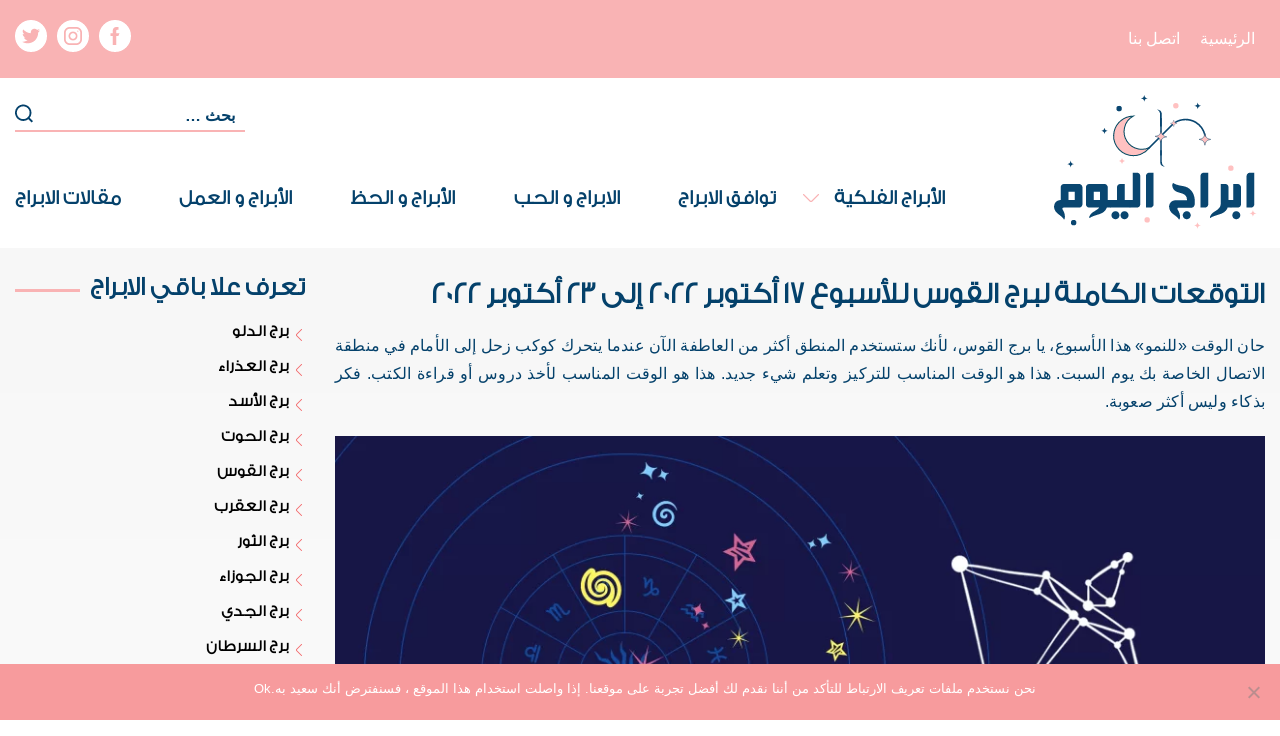

--- FILE ---
content_type: text/html; charset=UTF-8
request_url: https://www.abraj-elyawm.com/%D8%A7%D9%84%D8%AA%D9%88%D9%82%D8%B9%D8%A7%D8%AA-%D8%A7%D9%84%D9%83%D8%A7%D9%85%D9%84%D8%A9-%D9%84%D8%A8%D8%B1%D8%AC-%D8%A7%D9%84%D9%82%D9%88%D8%B3-%D9%84%D9%84%D8%A3%D8%B3%D8%A8%D9%88%D8%B9-17-%D8%A3%D9%83%D8%AA%D9%88%D8%A8%D8%B1-2022-%D8%A5%D9%84%D9%89-23-%D8%A3%D9%83%D8%AA%D9%88%D8%A8%D8%B1-2022/%D9%85%D9%82%D8%A7%D9%84%D8%A7%D8%AA-%D8%A7%D9%84%D8%A7%D8%A8%D8%B1%D8%A7%D8%AC/
body_size: 15350
content:
<!DOCTYPE html>
<html class="no-js" dir="rtl" lang="ar">
	<head>
		<meta charset="UTF-8">
		<meta name="viewport" content="width=device-width, initial-scale=1.0" >
		<link rel="profile" href="https://gmpg.org/xfn/11">
		<meta name='robots' content='index, follow, max-image-preview:large, max-snippet:-1, max-video-preview:-1' />
	<style>img:is([sizes="auto" i], [sizes^="auto," i]) { contain-intrinsic-size: 3000px 1500px }</style>
	
	
	<title>التوقعات الكاملة لبرج القوس للأسبوع 17 أكتوبر 2022 إلى 23 أكتوبر 2022</title>
	<meta name="description" content="التوقعات الكاملة لبرج القوس للأسبوع 10 أكتوبر 2022" />
	<link rel="canonical" href="https://www.abraj-elyawm.com/التوقعات-الكاملة-لبرج-القوس-للأسبوع-17-أكتوبر-2022-إلى-23-أكتوبر-2022/مقالات-الابراج/" />
	<meta property="og:locale" content="ar_AR" />
	<meta property="og:type" content="article" />
	<meta property="og:title" content="التوقعات الكاملة لبرج القوس للأسبوع 17 أكتوبر 2022 إلى 23 أكتوبر 2022" />
	<meta property="og:description" content="التوقعات الكاملة لبرج القوس للأسبوع 10 أكتوبر 2022" />
	<meta property="og:url" content="https://www.abraj-elyawm.com/التوقعات-الكاملة-لبرج-القوس-للأسبوع-17-أكتوبر-2022-إلى-23-أكتوبر-2022/مقالات-الابراج/" />
	<meta property="og:site_name" content="أبراج اليوم" />
	<meta property="article:published_time" content="2022-10-17T09:03:45+00:00" />
	<meta property="article:modified_time" content="2022-10-17T09:03:47+00:00" />
	<meta property="og:image" content="https://www.abraj-elyawm.com/ananoolr/2022/10/Blog-Qawss-Nov-29-2021-Dec-5-2021-2.png" />
	<meta property="og:image:width" content="961" />
	<meta property="og:image:height" content="520" />
	<meta property="og:image:type" content="image/png" />
	<meta name="author" content="admin" />
	<meta name="twitter:card" content="summary_large_image" />
	<meta name="twitter:label1" content="كُتب بواسطة" />
	<meta name="twitter:data1" content="admin" />
	<meta name="twitter:label2" content="وقت القراءة المُقدّر" />
	<meta name="twitter:data2" content="دقيقتان" />
	<script type="application/ld+json" class="yoast-schema-graph">{"@context":"https://schema.org","@graph":[{"@type":"WebPage","@id":"https://www.abraj-elyawm.com/%d8%a7%d9%84%d8%aa%d9%88%d9%82%d8%b9%d8%a7%d8%aa-%d8%a7%d9%84%d9%83%d8%a7%d9%85%d9%84%d8%a9-%d9%84%d8%a8%d8%b1%d8%ac-%d8%a7%d9%84%d9%82%d9%88%d8%b3-%d9%84%d9%84%d8%a3%d8%b3%d8%a8%d9%88%d8%b9-17-%d8%a3%d9%83%d8%aa%d9%88%d8%a8%d8%b1-2022-%d8%a5%d9%84%d9%89-23-%d8%a3%d9%83%d8%aa%d9%88%d8%a8%d8%b1-2022/%d9%85%d9%82%d8%a7%d9%84%d8%a7%d8%aa-%d8%a7%d9%84%d8%a7%d8%a8%d8%b1%d8%a7%d8%ac/","url":"https://www.abraj-elyawm.com/%d8%a7%d9%84%d8%aa%d9%88%d9%82%d8%b9%d8%a7%d8%aa-%d8%a7%d9%84%d9%83%d8%a7%d9%85%d9%84%d8%a9-%d9%84%d8%a8%d8%b1%d8%ac-%d8%a7%d9%84%d9%82%d9%88%d8%b3-%d9%84%d9%84%d8%a3%d8%b3%d8%a8%d9%88%d8%b9-17-%d8%a3%d9%83%d8%aa%d9%88%d8%a8%d8%b1-2022-%d8%a5%d9%84%d9%89-23-%d8%a3%d9%83%d8%aa%d9%88%d8%a8%d8%b1-2022/%d9%85%d9%82%d8%a7%d9%84%d8%a7%d8%aa-%d8%a7%d9%84%d8%a7%d8%a8%d8%b1%d8%a7%d8%ac/","name":"التوقعات الكاملة لبرج القوس للأسبوع 17 أكتوبر 2022 إلى 23 أكتوبر 2022","isPartOf":{"@id":"https://www.abraj-elyawm.com/#website"},"primaryImageOfPage":{"@id":"https://www.abraj-elyawm.com/%d8%a7%d9%84%d8%aa%d9%88%d9%82%d8%b9%d8%a7%d8%aa-%d8%a7%d9%84%d9%83%d8%a7%d9%85%d9%84%d8%a9-%d9%84%d8%a8%d8%b1%d8%ac-%d8%a7%d9%84%d9%82%d9%88%d8%b3-%d9%84%d9%84%d8%a3%d8%b3%d8%a8%d9%88%d8%b9-17-%d8%a3%d9%83%d8%aa%d9%88%d8%a8%d8%b1-2022-%d8%a5%d9%84%d9%89-23-%d8%a3%d9%83%d8%aa%d9%88%d8%a8%d8%b1-2022/%d9%85%d9%82%d8%a7%d9%84%d8%a7%d8%aa-%d8%a7%d9%84%d8%a7%d8%a8%d8%b1%d8%a7%d8%ac/#primaryimage"},"image":{"@id":"https://www.abraj-elyawm.com/%d8%a7%d9%84%d8%aa%d9%88%d9%82%d8%b9%d8%a7%d8%aa-%d8%a7%d9%84%d9%83%d8%a7%d9%85%d9%84%d8%a9-%d9%84%d8%a8%d8%b1%d8%ac-%d8%a7%d9%84%d9%82%d9%88%d8%b3-%d9%84%d9%84%d8%a3%d8%b3%d8%a8%d9%88%d8%b9-17-%d8%a3%d9%83%d8%aa%d9%88%d8%a8%d8%b1-2022-%d8%a5%d9%84%d9%89-23-%d8%a3%d9%83%d8%aa%d9%88%d8%a8%d8%b1-2022/%d9%85%d9%82%d8%a7%d9%84%d8%a7%d8%aa-%d8%a7%d9%84%d8%a7%d8%a8%d8%b1%d8%a7%d8%ac/#primaryimage"},"thumbnailUrl":"https://www.abraj-elyawm.com/ananoolr/2022/10/Blog-Qawss-Nov-29-2021-Dec-5-2021-2.png","datePublished":"2022-10-17T09:03:45+00:00","dateModified":"2022-10-17T09:03:47+00:00","author":{"@id":"https://www.abraj-elyawm.com/#/schema/person/cb292864328c72b8a27785065e1b6238"},"description":"التوقعات الكاملة لبرج القوس للأسبوع 10 أكتوبر 2022","breadcrumb":{"@id":"https://www.abraj-elyawm.com/%d8%a7%d9%84%d8%aa%d9%88%d9%82%d8%b9%d8%a7%d8%aa-%d8%a7%d9%84%d9%83%d8%a7%d9%85%d9%84%d8%a9-%d9%84%d8%a8%d8%b1%d8%ac-%d8%a7%d9%84%d9%82%d9%88%d8%b3-%d9%84%d9%84%d8%a3%d8%b3%d8%a8%d9%88%d8%b9-17-%d8%a3%d9%83%d8%aa%d9%88%d8%a8%d8%b1-2022-%d8%a5%d9%84%d9%89-23-%d8%a3%d9%83%d8%aa%d9%88%d8%a8%d8%b1-2022/%d9%85%d9%82%d8%a7%d9%84%d8%a7%d8%aa-%d8%a7%d9%84%d8%a7%d8%a8%d8%b1%d8%a7%d8%ac/#breadcrumb"},"inLanguage":"ar","potentialAction":[{"@type":"ReadAction","target":["https://www.abraj-elyawm.com/%d8%a7%d9%84%d8%aa%d9%88%d9%82%d8%b9%d8%a7%d8%aa-%d8%a7%d9%84%d9%83%d8%a7%d9%85%d9%84%d8%a9-%d9%84%d8%a8%d8%b1%d8%ac-%d8%a7%d9%84%d9%82%d9%88%d8%b3-%d9%84%d9%84%d8%a3%d8%b3%d8%a8%d9%88%d8%b9-17-%d8%a3%d9%83%d8%aa%d9%88%d8%a8%d8%b1-2022-%d8%a5%d9%84%d9%89-23-%d8%a3%d9%83%d8%aa%d9%88%d8%a8%d8%b1-2022/%d9%85%d9%82%d8%a7%d9%84%d8%a7%d8%aa-%d8%a7%d9%84%d8%a7%d8%a8%d8%b1%d8%a7%d8%ac/"]}]},{"@type":"ImageObject","inLanguage":"ar","@id":"https://www.abraj-elyawm.com/%d8%a7%d9%84%d8%aa%d9%88%d9%82%d8%b9%d8%a7%d8%aa-%d8%a7%d9%84%d9%83%d8%a7%d9%85%d9%84%d8%a9-%d9%84%d8%a8%d8%b1%d8%ac-%d8%a7%d9%84%d9%82%d9%88%d8%b3-%d9%84%d9%84%d8%a3%d8%b3%d8%a8%d9%88%d8%b9-17-%d8%a3%d9%83%d8%aa%d9%88%d8%a8%d8%b1-2022-%d8%a5%d9%84%d9%89-23-%d8%a3%d9%83%d8%aa%d9%88%d8%a8%d8%b1-2022/%d9%85%d9%82%d8%a7%d9%84%d8%a7%d8%aa-%d8%a7%d9%84%d8%a7%d8%a8%d8%b1%d8%a7%d8%ac/#primaryimage","url":"https://www.abraj-elyawm.com/ananoolr/2022/10/Blog-Qawss-Nov-29-2021-Dec-5-2021-2.png","contentUrl":"https://www.abraj-elyawm.com/ananoolr/2022/10/Blog-Qawss-Nov-29-2021-Dec-5-2021-2.png","width":961,"height":520},{"@type":"BreadcrumbList","@id":"https://www.abraj-elyawm.com/%d8%a7%d9%84%d8%aa%d9%88%d9%82%d8%b9%d8%a7%d8%aa-%d8%a7%d9%84%d9%83%d8%a7%d9%85%d9%84%d8%a9-%d9%84%d8%a8%d8%b1%d8%ac-%d8%a7%d9%84%d9%82%d9%88%d8%b3-%d9%84%d9%84%d8%a3%d8%b3%d8%a8%d9%88%d8%b9-17-%d8%a3%d9%83%d8%aa%d9%88%d8%a8%d8%b1-2022-%d8%a5%d9%84%d9%89-23-%d8%a3%d9%83%d8%aa%d9%88%d8%a8%d8%b1-2022/%d9%85%d9%82%d8%a7%d9%84%d8%a7%d8%aa-%d8%a7%d9%84%d8%a7%d8%a8%d8%b1%d8%a7%d8%ac/#breadcrumb","itemListElement":[{"@type":"ListItem","position":1,"name":"Home","item":"https://www.abraj-elyawm.com/"},{"@type":"ListItem","position":2,"name":"التوقعات الكاملة لبرج القوس للأسبوع 17 أكتوبر 2022 إلى 23 أكتوبر 2022"}]},{"@type":"WebSite","@id":"https://www.abraj-elyawm.com/#website","url":"https://www.abraj-elyawm.com/","name":"أبراج اليوم","description":"","potentialAction":[{"@type":"SearchAction","target":{"@type":"EntryPoint","urlTemplate":"https://www.abraj-elyawm.com/?s={search_term_string}"},"query-input":{"@type":"PropertyValueSpecification","valueRequired":true,"valueName":"search_term_string"}}],"inLanguage":"ar"},{"@type":"Person","@id":"https://www.abraj-elyawm.com/#/schema/person/cb292864328c72b8a27785065e1b6238","name":"admin","image":{"@type":"ImageObject","inLanguage":"ar","@id":"https://www.abraj-elyawm.com/#/schema/person/image/","url":"https://secure.gravatar.com/avatar/e0617eb02067e413252f3c11e8c1b782?s=96&d=mm&r=g","contentUrl":"https://secure.gravatar.com/avatar/e0617eb02067e413252f3c11e8c1b782?s=96&d=mm&r=g","caption":"admin"}}]}</script>
	
<link rel="alternate" type="application/rss+xml" title="أبراج اليوم &laquo; الخلاصة" href="https://www.abraj-elyawm.com/feed/" />
<script>
window._wpemojiSettings = {"baseUrl":"https:\/\/s.w.org\/images\/core\/emoji\/15.0.3\/72x72\/","ext":".png","svgUrl":"https:\/\/s.w.org\/images\/core\/emoji\/15.0.3\/svg\/","svgExt":".svg","source":{"concatemoji":"https:\/\/www.abraj-elyawm.com\/oohyrsec\/js\/wp-emoji-release.min.js?ver=6.7.2"}};
/*! This file is auto-generated */
!function(i,n){var o,s,e;function c(e){try{var t={supportTests:e,timestamp:(new Date).valueOf()};sessionStorage.setItem(o,JSON.stringify(t))}catch(e){}}function p(e,t,n){e.clearRect(0,0,e.canvas.width,e.canvas.height),e.fillText(t,0,0);var t=new Uint32Array(e.getImageData(0,0,e.canvas.width,e.canvas.height).data),r=(e.clearRect(0,0,e.canvas.width,e.canvas.height),e.fillText(n,0,0),new Uint32Array(e.getImageData(0,0,e.canvas.width,e.canvas.height).data));return t.every(function(e,t){return e===r[t]})}function u(e,t,n){switch(t){case"flag":return n(e,"\ud83c\udff3\ufe0f\u200d\u26a7\ufe0f","\ud83c\udff3\ufe0f\u200b\u26a7\ufe0f")?!1:!n(e,"\ud83c\uddfa\ud83c\uddf3","\ud83c\uddfa\u200b\ud83c\uddf3")&&!n(e,"\ud83c\udff4\udb40\udc67\udb40\udc62\udb40\udc65\udb40\udc6e\udb40\udc67\udb40\udc7f","\ud83c\udff4\u200b\udb40\udc67\u200b\udb40\udc62\u200b\udb40\udc65\u200b\udb40\udc6e\u200b\udb40\udc67\u200b\udb40\udc7f");case"emoji":return!n(e,"\ud83d\udc26\u200d\u2b1b","\ud83d\udc26\u200b\u2b1b")}return!1}function f(e,t,n){var r="undefined"!=typeof WorkerGlobalScope&&self instanceof WorkerGlobalScope?new OffscreenCanvas(300,150):i.createElement("canvas"),a=r.getContext("2d",{willReadFrequently:!0}),o=(a.textBaseline="top",a.font="600 32px Arial",{});return e.forEach(function(e){o[e]=t(a,e,n)}),o}function t(e){var t=i.createElement("script");t.src=e,t.defer=!0,i.head.appendChild(t)}"undefined"!=typeof Promise&&(o="wpEmojiSettingsSupports",s=["flag","emoji"],n.supports={everything:!0,everythingExceptFlag:!0},e=new Promise(function(e){i.addEventListener("DOMContentLoaded",e,{once:!0})}),new Promise(function(t){var n=function(){try{var e=JSON.parse(sessionStorage.getItem(o));if("object"==typeof e&&"number"==typeof e.timestamp&&(new Date).valueOf()<e.timestamp+604800&&"object"==typeof e.supportTests)return e.supportTests}catch(e){}return null}();if(!n){if("undefined"!=typeof Worker&&"undefined"!=typeof OffscreenCanvas&&"undefined"!=typeof URL&&URL.createObjectURL&&"undefined"!=typeof Blob)try{var e="postMessage("+f.toString()+"("+[JSON.stringify(s),u.toString(),p.toString()].join(",")+"));",r=new Blob([e],{type:"text/javascript"}),a=new Worker(URL.createObjectURL(r),{name:"wpTestEmojiSupports"});return void(a.onmessage=function(e){c(n=e.data),a.terminate(),t(n)})}catch(e){}c(n=f(s,u,p))}t(n)}).then(function(e){for(var t in e)n.supports[t]=e[t],n.supports.everything=n.supports.everything&&n.supports[t],"flag"!==t&&(n.supports.everythingExceptFlag=n.supports.everythingExceptFlag&&n.supports[t]);n.supports.everythingExceptFlag=n.supports.everythingExceptFlag&&!n.supports.flag,n.DOMReady=!1,n.readyCallback=function(){n.DOMReady=!0}}).then(function(){return e}).then(function(){var e;n.supports.everything||(n.readyCallback(),(e=n.source||{}).concatemoji?t(e.concatemoji):e.wpemoji&&e.twemoji&&(t(e.twemoji),t(e.wpemoji)))}))}((window,document),window._wpemojiSettings);
</script>
<style id='wp-emoji-styles-inline-css'>
	img.wp-smiley, img.emoji {
		display: inline !important;
		border: none !important;
		box-shadow: none !important;
		height: 1em !important;
		width: 1em !important;
		margin: 0 0.07em !important;
		vertical-align: -0.1em !important;
		background: none !important;
		padding: 0 !important;
	}
</style>
<link rel='stylesheet' id='wp-block-library-rtl-css' href='https://www.abraj-elyawm.com/oohyrsec/css/dist/block-library/style-rtl.min.css?ver=6.7.2' media='all' />
<style id='classic-theme-styles-inline-css'>
/*! This file is auto-generated */
.wp-block-button__link{color:#fff;background-color:#32373c;border-radius:9999px;box-shadow:none;text-decoration:none;padding:calc(.667em + 2px) calc(1.333em + 2px);font-size:1.125em}.wp-block-file__button{background:#32373c;color:#fff;text-decoration:none}
</style>
<style id='global-styles-inline-css'>
:root{--wp--preset--aspect-ratio--square: 1;--wp--preset--aspect-ratio--4-3: 4/3;--wp--preset--aspect-ratio--3-4: 3/4;--wp--preset--aspect-ratio--3-2: 3/2;--wp--preset--aspect-ratio--2-3: 2/3;--wp--preset--aspect-ratio--16-9: 16/9;--wp--preset--aspect-ratio--9-16: 9/16;--wp--preset--color--black: #000000;--wp--preset--color--cyan-bluish-gray: #abb8c3;--wp--preset--color--white: #ffffff;--wp--preset--color--pale-pink: #f78da7;--wp--preset--color--vivid-red: #cf2e2e;--wp--preset--color--luminous-vivid-orange: #ff6900;--wp--preset--color--luminous-vivid-amber: #fcb900;--wp--preset--color--light-green-cyan: #7bdcb5;--wp--preset--color--vivid-green-cyan: #00d084;--wp--preset--color--pale-cyan-blue: #8ed1fc;--wp--preset--color--vivid-cyan-blue: #0693e3;--wp--preset--color--vivid-purple: #9b51e0;--wp--preset--color--accent: #cd2653;--wp--preset--color--primary: #000000;--wp--preset--color--secondary: #6d6d6d;--wp--preset--color--subtle-background: #dcd7ca;--wp--preset--color--background: #f5efe0;--wp--preset--gradient--vivid-cyan-blue-to-vivid-purple: linear-gradient(135deg,rgba(6,147,227,1) 0%,rgb(155,81,224) 100%);--wp--preset--gradient--light-green-cyan-to-vivid-green-cyan: linear-gradient(135deg,rgb(122,220,180) 0%,rgb(0,208,130) 100%);--wp--preset--gradient--luminous-vivid-amber-to-luminous-vivid-orange: linear-gradient(135deg,rgba(252,185,0,1) 0%,rgba(255,105,0,1) 100%);--wp--preset--gradient--luminous-vivid-orange-to-vivid-red: linear-gradient(135deg,rgba(255,105,0,1) 0%,rgb(207,46,46) 100%);--wp--preset--gradient--very-light-gray-to-cyan-bluish-gray: linear-gradient(135deg,rgb(238,238,238) 0%,rgb(169,184,195) 100%);--wp--preset--gradient--cool-to-warm-spectrum: linear-gradient(135deg,rgb(74,234,220) 0%,rgb(151,120,209) 20%,rgb(207,42,186) 40%,rgb(238,44,130) 60%,rgb(251,105,98) 80%,rgb(254,248,76) 100%);--wp--preset--gradient--blush-light-purple: linear-gradient(135deg,rgb(255,206,236) 0%,rgb(152,150,240) 100%);--wp--preset--gradient--blush-bordeaux: linear-gradient(135deg,rgb(254,205,165) 0%,rgb(254,45,45) 50%,rgb(107,0,62) 100%);--wp--preset--gradient--luminous-dusk: linear-gradient(135deg,rgb(255,203,112) 0%,rgb(199,81,192) 50%,rgb(65,88,208) 100%);--wp--preset--gradient--pale-ocean: linear-gradient(135deg,rgb(255,245,203) 0%,rgb(182,227,212) 50%,rgb(51,167,181) 100%);--wp--preset--gradient--electric-grass: linear-gradient(135deg,rgb(202,248,128) 0%,rgb(113,206,126) 100%);--wp--preset--gradient--midnight: linear-gradient(135deg,rgb(2,3,129) 0%,rgb(40,116,252) 100%);--wp--preset--font-size--small: 18px;--wp--preset--font-size--medium: 20px;--wp--preset--font-size--large: 26.25px;--wp--preset--font-size--x-large: 42px;--wp--preset--font-size--normal: 21px;--wp--preset--font-size--larger: 32px;--wp--preset--spacing--20: 0.44rem;--wp--preset--spacing--30: 0.67rem;--wp--preset--spacing--40: 1rem;--wp--preset--spacing--50: 1.5rem;--wp--preset--spacing--60: 2.25rem;--wp--preset--spacing--70: 3.38rem;--wp--preset--spacing--80: 5.06rem;--wp--preset--shadow--natural: 6px 6px 9px rgba(0, 0, 0, 0.2);--wp--preset--shadow--deep: 12px 12px 50px rgba(0, 0, 0, 0.4);--wp--preset--shadow--sharp: 6px 6px 0px rgba(0, 0, 0, 0.2);--wp--preset--shadow--outlined: 6px 6px 0px -3px rgba(255, 255, 255, 1), 6px 6px rgba(0, 0, 0, 1);--wp--preset--shadow--crisp: 6px 6px 0px rgba(0, 0, 0, 1);}:where(.is-layout-flex){gap: 0.5em;}:where(.is-layout-grid){gap: 0.5em;}body .is-layout-flex{display: flex;}.is-layout-flex{flex-wrap: wrap;align-items: center;}.is-layout-flex > :is(*, div){margin: 0;}body .is-layout-grid{display: grid;}.is-layout-grid > :is(*, div){margin: 0;}:where(.wp-block-columns.is-layout-flex){gap: 2em;}:where(.wp-block-columns.is-layout-grid){gap: 2em;}:where(.wp-block-post-template.is-layout-flex){gap: 1.25em;}:where(.wp-block-post-template.is-layout-grid){gap: 1.25em;}.has-black-color{color: var(--wp--preset--color--black) !important;}.has-cyan-bluish-gray-color{color: var(--wp--preset--color--cyan-bluish-gray) !important;}.has-white-color{color: var(--wp--preset--color--white) !important;}.has-pale-pink-color{color: var(--wp--preset--color--pale-pink) !important;}.has-vivid-red-color{color: var(--wp--preset--color--vivid-red) !important;}.has-luminous-vivid-orange-color{color: var(--wp--preset--color--luminous-vivid-orange) !important;}.has-luminous-vivid-amber-color{color: var(--wp--preset--color--luminous-vivid-amber) !important;}.has-light-green-cyan-color{color: var(--wp--preset--color--light-green-cyan) !important;}.has-vivid-green-cyan-color{color: var(--wp--preset--color--vivid-green-cyan) !important;}.has-pale-cyan-blue-color{color: var(--wp--preset--color--pale-cyan-blue) !important;}.has-vivid-cyan-blue-color{color: var(--wp--preset--color--vivid-cyan-blue) !important;}.has-vivid-purple-color{color: var(--wp--preset--color--vivid-purple) !important;}.has-black-background-color{background-color: var(--wp--preset--color--black) !important;}.has-cyan-bluish-gray-background-color{background-color: var(--wp--preset--color--cyan-bluish-gray) !important;}.has-white-background-color{background-color: var(--wp--preset--color--white) !important;}.has-pale-pink-background-color{background-color: var(--wp--preset--color--pale-pink) !important;}.has-vivid-red-background-color{background-color: var(--wp--preset--color--vivid-red) !important;}.has-luminous-vivid-orange-background-color{background-color: var(--wp--preset--color--luminous-vivid-orange) !important;}.has-luminous-vivid-amber-background-color{background-color: var(--wp--preset--color--luminous-vivid-amber) !important;}.has-light-green-cyan-background-color{background-color: var(--wp--preset--color--light-green-cyan) !important;}.has-vivid-green-cyan-background-color{background-color: var(--wp--preset--color--vivid-green-cyan) !important;}.has-pale-cyan-blue-background-color{background-color: var(--wp--preset--color--pale-cyan-blue) !important;}.has-vivid-cyan-blue-background-color{background-color: var(--wp--preset--color--vivid-cyan-blue) !important;}.has-vivid-purple-background-color{background-color: var(--wp--preset--color--vivid-purple) !important;}.has-black-border-color{border-color: var(--wp--preset--color--black) !important;}.has-cyan-bluish-gray-border-color{border-color: var(--wp--preset--color--cyan-bluish-gray) !important;}.has-white-border-color{border-color: var(--wp--preset--color--white) !important;}.has-pale-pink-border-color{border-color: var(--wp--preset--color--pale-pink) !important;}.has-vivid-red-border-color{border-color: var(--wp--preset--color--vivid-red) !important;}.has-luminous-vivid-orange-border-color{border-color: var(--wp--preset--color--luminous-vivid-orange) !important;}.has-luminous-vivid-amber-border-color{border-color: var(--wp--preset--color--luminous-vivid-amber) !important;}.has-light-green-cyan-border-color{border-color: var(--wp--preset--color--light-green-cyan) !important;}.has-vivid-green-cyan-border-color{border-color: var(--wp--preset--color--vivid-green-cyan) !important;}.has-pale-cyan-blue-border-color{border-color: var(--wp--preset--color--pale-cyan-blue) !important;}.has-vivid-cyan-blue-border-color{border-color: var(--wp--preset--color--vivid-cyan-blue) !important;}.has-vivid-purple-border-color{border-color: var(--wp--preset--color--vivid-purple) !important;}.has-vivid-cyan-blue-to-vivid-purple-gradient-background{background: var(--wp--preset--gradient--vivid-cyan-blue-to-vivid-purple) !important;}.has-light-green-cyan-to-vivid-green-cyan-gradient-background{background: var(--wp--preset--gradient--light-green-cyan-to-vivid-green-cyan) !important;}.has-luminous-vivid-amber-to-luminous-vivid-orange-gradient-background{background: var(--wp--preset--gradient--luminous-vivid-amber-to-luminous-vivid-orange) !important;}.has-luminous-vivid-orange-to-vivid-red-gradient-background{background: var(--wp--preset--gradient--luminous-vivid-orange-to-vivid-red) !important;}.has-very-light-gray-to-cyan-bluish-gray-gradient-background{background: var(--wp--preset--gradient--very-light-gray-to-cyan-bluish-gray) !important;}.has-cool-to-warm-spectrum-gradient-background{background: var(--wp--preset--gradient--cool-to-warm-spectrum) !important;}.has-blush-light-purple-gradient-background{background: var(--wp--preset--gradient--blush-light-purple) !important;}.has-blush-bordeaux-gradient-background{background: var(--wp--preset--gradient--blush-bordeaux) !important;}.has-luminous-dusk-gradient-background{background: var(--wp--preset--gradient--luminous-dusk) !important;}.has-pale-ocean-gradient-background{background: var(--wp--preset--gradient--pale-ocean) !important;}.has-electric-grass-gradient-background{background: var(--wp--preset--gradient--electric-grass) !important;}.has-midnight-gradient-background{background: var(--wp--preset--gradient--midnight) !important;}.has-small-font-size{font-size: var(--wp--preset--font-size--small) !important;}.has-medium-font-size{font-size: var(--wp--preset--font-size--medium) !important;}.has-large-font-size{font-size: var(--wp--preset--font-size--large) !important;}.has-x-large-font-size{font-size: var(--wp--preset--font-size--x-large) !important;}
:where(.wp-block-post-template.is-layout-flex){gap: 1.25em;}:where(.wp-block-post-template.is-layout-grid){gap: 1.25em;}
:where(.wp-block-columns.is-layout-flex){gap: 2em;}:where(.wp-block-columns.is-layout-grid){gap: 2em;}
:root :where(.wp-block-pullquote){font-size: 1.5em;line-height: 1.6;}
</style>
<link rel='stylesheet' id='contact-form-7-css' href='https://www.abraj-elyawm.com/rephoast/contact-form-7/includes/css/styles.css?ver=6.0.5' media='all' />
<link rel='stylesheet' id='contact-form-7-rtl-css' href='https://www.abraj-elyawm.com/rephoast/contact-form-7/includes/css/styles-rtl.css?ver=6.0.5' media='all' />
<link rel='stylesheet' id='cookie-notice-front-css' href='https://www.abraj-elyawm.com/rephoast/cookie-notice/css/front.min.css?ver=2.5.6' media='all' />
<link rel='stylesheet' id='post-styles-css' href='https://www.abraj-elyawm.com/template/assets/dist/css/post.css?ver=1.1' media='all' />
<script id="cookie-notice-front-js-before">
var cnArgs = {"ajaxUrl":"https:\/\/www.abraj-elyawm.com\/hgjmsp596\/admin-ajax.php","nonce":"0d1c72f5c3","hideEffect":"fade","position":"bottom","onScroll":false,"onScrollOffset":100,"onClick":false,"cookieName":"cookie_notice_accepted","cookieTime":2592000,"cookieTimeRejected":2592000,"globalCookie":false,"redirection":false,"cache":true,"revokeCookies":false,"revokeCookiesOpt":"automatic"};
</script>
<script src="https://www.abraj-elyawm.com/rephoast/cookie-notice/js/front.min.js?ver=2.5.6" id="cookie-notice-front-js"></script>
<script src="https://www.abraj-elyawm.com/template/assets/js/index.js?ver=1.1" id="twentytwenty-js-js" async></script>
<link rel="https://api.w.org/" href="https://www.abraj-elyawm.com/wp-json/" /><link rel="alternate" title="JSON" type="application/json" href="https://www.abraj-elyawm.com/wp-json/wp/v2/posts/7022" /><link rel="EditURI" type="application/rsd+xml" title="RSD" href="https://www.abraj-elyawm.com/xmlrpc.php?rsd" />
<link rel='shortlink' href='https://www.abraj-elyawm.com/?p=7022' />
<link rel="alternate" title="oEmbed (JSON)" type="application/json+oembed" href="https://www.abraj-elyawm.com/wp-json/oembed/1.0/embed?url=https%3A%2F%2Fwww.abraj-elyawm.com%2F%25d8%25a7%25d9%2584%25d8%25aa%25d9%2588%25d9%2582%25d8%25b9%25d8%25a7%25d8%25aa-%25d8%25a7%25d9%2584%25d9%2583%25d8%25a7%25d9%2585%25d9%2584%25d8%25a9-%25d9%2584%25d8%25a8%25d8%25b1%25d8%25ac-%25d8%25a7%25d9%2584%25d9%2582%25d9%2588%25d8%25b3-%25d9%2584%25d9%2584%25d8%25a3%25d8%25b3%25d8%25a8%25d9%2588%25d8%25b9-17-%25d8%25a3%25d9%2583%25d8%25aa%25d9%2588%25d8%25a8%25d8%25b1-2022-%25d8%25a5%25d9%2584%25d9%2589-23-%25d8%25a3%25d9%2583%25d8%25aa%25d9%2588%25d8%25a8%25d8%25b1-2022%2F%25d9%2585%25d9%2582%25d8%25a7%25d9%2584%25d8%25a7%25d8%25aa-%25d8%25a7%25d9%2584%25d8%25a7%25d8%25a8%25d8%25b1%25d8%25a7%25d8%25ac%2F" />
<link rel="alternate" title="oEmbed (XML)" type="text/xml+oembed" href="https://www.abraj-elyawm.com/wp-json/oembed/1.0/embed?url=https%3A%2F%2Fwww.abraj-elyawm.com%2F%25d8%25a7%25d9%2584%25d8%25aa%25d9%2588%25d9%2582%25d8%25b9%25d8%25a7%25d8%25aa-%25d8%25a7%25d9%2584%25d9%2583%25d8%25a7%25d9%2585%25d9%2584%25d8%25a9-%25d9%2584%25d8%25a8%25d8%25b1%25d8%25ac-%25d8%25a7%25d9%2584%25d9%2582%25d9%2588%25d8%25b3-%25d9%2584%25d9%2584%25d8%25a3%25d8%25b3%25d8%25a8%25d9%2588%25d8%25b9-17-%25d8%25a3%25d9%2583%25d8%25aa%25d9%2588%25d8%25a8%25d8%25b1-2022-%25d8%25a5%25d9%2584%25d9%2589-23-%25d8%25a3%25d9%2583%25d8%25aa%25d9%2588%25d8%25a8%25d8%25b1-2022%2F%25d9%2585%25d9%2582%25d8%25a7%25d9%2584%25d8%25a7%25d8%25aa-%25d8%25a7%25d9%2584%25d8%25a7%25d8%25a8%25d8%25b1%25d8%25a7%25d8%25ac%2F&#038;format=xml" />
<style>
        .wpap-loadmore-wrapper{
            display: flex;
            align-items: center;
            justify-content: center;  
            margin: 20px 0; 
        }   
        .wpap-loadmore-wrapper .wpap-loadmore-button{
            background-color: #ffffff;
            color: ;
            width: 150px;
            height: 50px;
            text-align: center;
            cursor: pointer;
            border-radius: 0px;
            display: flex;
            align-items: center;
            justify-content: center;
            ;
            box-shadow: 1px 1px 10px 0 #b4b4b4;
            
        }
        .wpap-visibility-hidden{
           display: none;
        }
        .wpap-loadmore-wrapper .wpap-loadmore-button{
           visibility: hidden;
        }</style>	<script>document.documentElement.className = document.documentElement.className.replace( 'no-js', 'js' );</script>
	<link rel="icon" href="https://www.abraj-elyawm.com/ananoolr/2020/12/cropped-favicon-2-32x32.png" sizes="32x32" />
<link rel="icon" href="https://www.abraj-elyawm.com/ananoolr/2020/12/cropped-favicon-2-192x192.png" sizes="192x192" />
<link rel="apple-touch-icon" href="https://www.abraj-elyawm.com/ananoolr/2020/12/cropped-favicon-2-180x180.png" />
<meta name="msapplication-TileImage" content="https://www.abraj-elyawm.com/ananoolr/2020/12/cropped-favicon-2-270x270.png" />
		
		<script>(function(w,d,s,l,i){w[l]=w[l]||[];w[l].push({'gtm.start':
		new Date().getTime(),event:'gtm.js'});var f=d.getElementsByTagName(s)[0],
		j=d.createElement(s),dl=l!='dataLayer'?'&l='+l:'';j.async=true;j.src=
		'https://www.googletagmanager.com/gtm.js?id='+i+dl;f.parentNode.insertBefore(j,f);
		})(window,document,'script','dataLayer','GTM-N4F4WS8');</script>
		
	</head>
	<body class="rtl post-template-default single single-post postid-7022 single-format-standard cookies-not-set singular enable-search-modal has-post-thumbnail has-single-pagination showing-comments show-avatars footer-top-visible">
		
		<noscript><iframe src="https://www.googletagmanager.com/ns.html?id=GTM-N4F4WS8"
		height="0" width="0" style="display:none;visibility:hidden"></iframe></noscript>
		
		
		<header id="site-header" class="header-footer-group" role="banner">
			<nav class="top_bar">
				<div class="container">
					<div class="d-flex align-items-center justify-content-between flex-column flex-sm-row">
													<ul class="top_menu hvr">
								<li id="menu-item-68" class="menu-item menu-item-type-post_type menu-item-object-page menu-item-home menu-item-68"><a href="https://www.abraj-elyawm.com/">الرئيسية</a></li>
<li id="menu-item-69" class="menu-item menu-item-type-post_type menu-item-object-page menu-item-69"><a href="https://www.abraj-elyawm.com/%d8%a7%d8%aa%d8%b5%d9%84-%d8%a8%d9%86%d8%a7/">اتصل بنا</a></li>
							</ul>
													<div class="top_menu social">
														<div class="textwidget custom-html-widget"><ul class="social-media-icons">
<li class="facebook">
<a href="https://www.facebook.com/abrajelyawmcom" target="_blank"><span></span> </a>
</li>
<li class="instagram">
<a href="https://www.instagram.com/abrajelyawmcom/" target="_blank"> <span></span> </a>
</li>
<li class="twitter">
<a href="https://twitter.com/AbrajElyawm" target="_blank"> <span></span> </a>
</li>
	
</ul></div>
						</div>
					</div>
				</div>
			</nav>
			<div class="container-xl">
				<div class="header-inner section-inner py-2">
					<div class="header-main row align-items-center align-items-xl-end">
						<div class="col-3 d-lg-none">
							<button class="toggle nav-toggle mobile-nav-toggle" data-toggle-target=".menu-modal"  data-toggle-body-class="showing-menu-modal" aria-expanded="false" data-set-focus=".close-nav-toggle">
								<span class="toggle-inner">
									<span class="toggle-icon">
										<svg viewBox="0 -53 384 384" xmlns="http://www.w3.org/2000/svg"><path d="m368 154.667969h-352c-8.832031 0-16-7.167969-16-16s7.167969-16 16-16h352c8.832031 0 16 7.167969 16 16s-7.167969 16-16 16zm0 0"/><path d="m368 32h-352c-8.832031 0-16-7.167969-16-16s7.167969-16 16-16h352c8.832031 0 16 7.167969 16 16s-7.167969 16-16 16zm0 0"/><path d="m368 277.332031h-352c-8.832031 0-16-7.167969-16-16s7.167969-16 16-16h352c8.832031 0 16 7.167969 16 16s-7.167969 16-16 16zm0 0"/></svg>
									</span>
								</span>
							</button>
						</div>
						<div class="col-6 col-lg-12 col-xl-3">
							<div class="logo">
																<a href="https://www.abraj-elyawm.com">
									<svg version="1.1" xmlns="http://www.w3.org/2000/svg" xmlns:xlink="http://www.w3.org/1999/xlink" x="0px" y="0px"
	 viewBox="0 0 417.1 290" enable-background="new 0 0 417.1 290" xml:space="preserve">
<g>
	<path fill="#094670" d="M27.3,188.8h29.1c0.9,0,1.8,0.2,2.5,0.5c0.8,0.3,1.5,0.8,2.1,1.4c0.6,0.6,1.1,1.3,1.4,2.1
		c0.3,0.8,0.5,1.6,0.5,2.5v32.9c0,0.9-0.2,1.8-0.5,2.5c-0.3,0.8-0.8,1.5-1.4,2.1c-0.6,0.6-1.3,1.1-2.1,1.4c-0.8,0.3-1.6,0.5-2.5,0.5
		H26.5c-1.2,0-2,0.3-2.3,0.9c-0.3,0.5-0.3,1.2-0.1,1.9s0.6,1.5,1.1,2.3c0.5,0.8,0.9,1.4,1.1,1.9c0.8,1.6,1.4,3.3,1.9,5
		c0.5,1.7,0.7,3.5,0.7,5.3c0,1.1,0,2.1-0.2,3c-0.2,0.9-0.4,1.5-0.6,2c-0.2,0.5-0.5,0.8-0.8,0.8c-0.3,0-0.5-0.2-0.7-0.6
		c-0.5-1.1-1.4-2.3-2.6-3.4c-1.2-1.1-2.4-2.2-3.7-3.2c-1.4-1.1-2.8-2.2-4.2-3.2c-1.4-1-2.6-2.2-3.7-3.4c-1.1-1.2-2.1-2.6-2.8-4.1
		c-0.8-1.5-1.3-3.2-1.6-5.2c-0.2-1.9-0.1-3.7,0.4-5.5c0.4-1.8,1.3-3.5,2.6-5c0.5-0.6,1-1.1,1.6-1.5c0.5-0.5,1.2-0.9,2-1.2
		c0.8-0.4,1.6-0.7,2.6-0.9c1-0.3,2.2-0.5,3.5-0.7v-24.5c0-0.9,0.2-1.8,0.5-2.5c0.3-0.8,0.8-1.5,1.4-2.1c0.6-0.6,1.3-1.1,2-1.4
		C25.6,188.9,26.4,188.8,27.3,188.8z M35.7,203.8v16h12.3v-16H35.7z"/>
	<path fill="#094670" d="M76.3,188.8h29.1c0.9,0,1.8,0.2,2.6,0.5s1.5,0.8,2.1,1.4c0.6,0.6,1.1,1.3,1.4,2.1c0.3,0.8,0.5,1.6,0.5,2.5
		v24.5h5.5v14.9h-7.3c-0.9,2.5-2.1,4.5-3.5,6.1c-1.5,1.6-3.1,2.9-4.9,4c-1.8,1.1-3.8,1.9-5.8,2.6c-2.1,0.7-4.2,1.3-6.3,2
		c-2.1,0.6-4.3,1.4-6.4,2.2c-2.1,0.8-4.1,1.8-6,3.1c-0.5,0.3-0.8,0.4-1,0.2c-0.2-0.2-0.3-0.6-0.3-1.1c0-0.5,0.2-1.2,0.5-2
		c0.3-0.8,0.8-1.7,1.4-2.7c0.7-1.2,1.6-2.2,2.5-3.1c0.9-0.9,1.9-1.7,3-2.4c1-0.7,2.1-1.4,3.2-2c1.1-0.6,2.2-1.3,3.2-2
		c1-0.7,2-1.4,3-2.2c0.9-0.8,1.8-1.7,2.5-2.7H76.3c-0.9,0-1.8-0.2-2.6-0.5c-0.8-0.3-1.5-0.8-2.1-1.4c-0.6-0.6-1.1-1.3-1.4-2.1
		c-0.3-0.8-0.5-1.6-0.5-2.5v-32.9c0-0.9,0.2-1.8,0.5-2.5c0.3-0.8,0.8-1.5,1.4-2.1c0.6-0.6,1.3-1.1,2.1-1.4
		C74.6,188.9,75.4,188.8,76.3,188.8z M84.7,203.8v16h12.3v-16H84.7z"/>
	<path fill="#094670" d="M155.7,219.8v14.9h-39.1v-14.9h13.4v-24.5c0-0.9,0.2-1.8,0.5-2.5c0.3-0.8,0.8-1.5,1.4-2.1
		c0.6-0.6,1.3-1.1,2.1-1.4c0.8-0.3,1.6-0.5,2.6-0.5h8.3v31H155.7z M127.1,241.8c1.1,0,2.1,0.2,3,0.6c0.9,0.4,1.7,1,2.4,1.7
		c0.7,0.7,1.2,1.5,1.6,2.5c0.4,0.9,0.6,1.9,0.6,3c0,1.1-0.2,2.1-0.6,3c-0.4,0.9-0.9,1.8-1.6,2.5c-0.7,0.7-1.5,1.2-2.4,1.6
		c-0.9,0.4-1.9,0.6-3,0.6c-1.1,0-2.1-0.2-3-0.6c-0.9-0.4-1.8-0.9-2.5-1.6c-0.7-0.7-1.3-1.5-1.7-2.5c-0.4-0.9-0.6-2-0.6-3
		c0-1.1,0.2-2.1,0.6-3c0.4-0.9,1-1.8,1.7-2.5c0.7-0.7,1.5-1.3,2.5-1.7C125,242,126,241.8,127.1,241.8z M144.6,241.8
		c1.1,0,2.1,0.2,3,0.6c0.9,0.4,1.7,1,2.4,1.7c0.7,0.7,1.3,1.5,1.7,2.5c0.4,0.9,0.6,1.9,0.6,3c0,1.1-0.2,2.1-0.6,3
		c-0.4,0.9-1,1.8-1.7,2.5c-0.7,0.7-1.5,1.2-2.4,1.6c-0.9,0.4-1.9,0.6-3,0.6c-1.1,0-2.1-0.2-3-0.6s-1.8-0.9-2.5-1.6
		c-0.7-0.7-1.2-1.5-1.6-2.5c-0.4-0.9-0.6-2-0.6-3c0-1.1,0.2-2.1,0.6-3s0.9-1.8,1.6-2.5c0.7-0.7,1.5-1.3,2.5-1.7
		C142.5,242,143.5,241.8,144.6,241.8z"/>
	<path fill="#094670" d="M154.8,219.8h5.5v-53h8.4c0.9,0,1.8,0.2,2.5,0.5c0.8,0.4,1.5,0.8,2,1.4c0.6,0.6,1.1,1.3,1.4,2.1
		c0.3,0.8,0.5,1.6,0.5,2.6v54.8c0,0.9-0.2,1.8-0.5,2.5c-0.3,0.8-0.8,1.5-1.4,2.1c-0.6,0.6-1.3,1.1-2,1.4c-0.8,0.3-1.6,0.5-2.5,0.5
		h-13.9V219.8z"/>
	<path fill="#094670" d="M201,166.8v61.4c0,0.9-0.2,1.8-0.5,2.5c-0.3,0.8-0.8,1.5-1.4,2.1s-1.2,1.1-2,1.4s-1.6,0.5-2.6,0.5h-8.4
		v-61.3c0-0.9,0.2-1.8,0.5-2.6c0.3-0.8,0.8-1.5,1.4-2.1c0.6-0.6,1.3-1.1,2.1-1.4c0.8-0.4,1.6-0.5,2.5-0.5H201z"/>
	<path fill="#094670" d="M265.7,219.8c0-2.3-0.3-4.2-1-5.7c-0.7-1.5-1.6-2.8-2.7-3.7c-1.1-1-2.4-1.8-3.9-2.4s-3-1.1-4.6-1.6
		c-1.6-0.5-3.2-1-4.9-1.5c-1.6-0.5-3.2-1.2-4.6-2c-1.4-0.8-2.7-1.9-3.8-3.2c-1.1-1.3-1.9-3-2.5-5c-0.3-1.1-0.5-2.2-0.5-3.2
		c0-1,0.1-1.9,0.4-2.6c0.2-0.7,0.5-1.2,0.9-1.6c0.4-0.3,0.8-0.4,1.1-0.1c1.9,1.2,3.8,2.1,5.8,2.8c2,0.6,4,1.2,6,1.6s4,0.8,5.9,1.1
		c2,0.3,3.9,0.8,5.8,1.4c2.5,0.9,4.8,2,6.7,3.5c1.9,1.4,3.6,3.1,5,4.9c1.4,1.8,2.5,3.8,3.4,5.9c0.9,2.1,1.5,4.3,2,6.6
		c0.5,2.3,0.7,4.5,0.8,6.8c0.1,2.3,0,4.5-0.3,6.7c-0.1,0.9-0.3,1.8-0.7,2.5c-0.3,0.8-0.8,1.5-1.4,2.1s-1.2,1.1-2,1.4
		s-1.6,0.5-2.5,0.5h-24.5c-1.2,0-2,0.3-2.2,0.9c-0.2,0.5-0.2,1.2,0,1.9s0.6,1.5,1.1,2.3c0.5,0.8,0.9,1.4,1.1,1.9
		c0.8,1.6,1.4,3.3,1.9,5c0.5,1.7,0.7,3.5,0.7,5.3c0,1.1,0,2.1-0.2,3c-0.2,0.9-0.4,1.5-0.6,2c-0.2,0.5-0.5,0.8-0.8,0.8
		c-0.3,0-0.5-0.2-0.8-0.6c-0.5-1.1-1.4-2.3-2.5-3.4c-1.2-1.1-2.4-2.2-3.8-3.2c-1.4-1.1-2.8-2.2-4.2-3.2c-1.3-1-2.6-2.2-3.7-3.4
		c-1.1-1.2-2.1-2.6-2.8-4.1s-1.3-3.2-1.6-5.2c-0.3-1.9-0.2-3.7,0.3-5.5c0.5-1.8,1.4-3.5,2.7-5c0.8-0.9,1.7-1.7,2.6-2.2
		c0.9-0.5,1.9-1,3-1.2c1-0.3,2.1-0.5,3.2-0.6c1.1-0.1,2.2-0.2,3.4-0.3H265.7z M265.4,241.8c1.1,0,2.1,0.2,3,0.6
		c0.9,0.4,1.7,1,2.4,1.7c0.7,0.7,1.2,1.5,1.6,2.5s0.6,1.9,0.6,3c0,1.1-0.2,2.1-0.6,3c-0.4,0.9-0.9,1.8-1.6,2.5
		c-0.7,0.7-1.5,1.2-2.4,1.6c-0.9,0.4-1.9,0.6-3,0.6s-2.1-0.2-3-0.6s-1.8-0.9-2.5-1.6s-1.3-1.5-1.7-2.5c-0.4-0.9-0.6-2-0.6-3
		c0-1.1,0.2-2.1,0.6-3c0.4-0.9,1-1.8,1.7-2.5c0.7-0.7,1.5-1.3,2.5-1.7C263.3,242,264.3,241.8,265.4,241.8z"/>
	<path fill="#094670" d="M306.9,166.8v61.4c0,0.9-0.2,1.8-0.5,2.5c-0.3,0.8-0.8,1.5-1.4,2.1c-0.6,0.6-1.2,1.1-2,1.4
		s-1.6,0.5-2.6,0.5H292v-61.3c0-0.9,0.2-1.8,0.5-2.6c0.3-0.8,0.8-1.5,1.4-2.1c0.6-0.6,1.3-1.1,2.1-1.4c0.8-0.4,1.6-0.5,2.5-0.5
		H306.9z"/>
	<path fill="#094670" d="M344.6,234.7c-0.6,1.7-1.4,3.3-2.3,4.5s-1.9,2.4-3.1,3.4c-1.1,1-2.4,1.8-3.7,2.5c-1.3,0.7-2.7,1.3-4.1,1.8
		c-1.6,0.6-3.3,1.2-5,1.7c-1.7,0.5-3.4,1-5.1,1.6c-1.7,0.5-3.4,1.2-5,1.9c-1.6,0.7-3.2,1.5-4.7,2.5c-0.5,0.3-0.8,0.4-1,0.2
		c-0.2-0.2-0.3-0.6-0.3-1.1c0-0.5,0.2-1.2,0.5-2c0.3-0.8,0.8-1.7,1.4-2.7c0.7-1.2,1.6-2.2,2.5-3.1s2-1.7,3-2.4
		c1.1-0.7,2.1-1.4,3.2-2.1c1.1-0.7,2.1-1.4,3.2-2.1c0.8-0.6,1.6-1.3,2.4-2c0.8-0.7,1.5-1.5,2.1-2.3s1.1-1.8,1.6-2.9
		c0.4-1.1,0.7-2.3,0.9-3.7c0.2-1.2,0.3-2.6,0.3-4c0.1-1.4,0.1-3,0-4.7v-31h8.5c0.9,0,1.8,0.2,2.5,0.5c0.8,0.3,1.5,0.8,2,1.4
		s1.1,1.3,1.4,2.1c0.3,0.8,0.5,1.6,0.5,2.5v24.5h5.2v14.9H344.6z"/>
	<path fill="#094670" d="M350.6,219.8h5v-31h8.4c0.9,0,1.7,0.2,2.5,0.5s1.5,0.8,2.1,1.4c0.6,0.6,1.1,1.3,1.4,2.1
		c0.3,0.8,0.5,1.6,0.5,2.5v32.9c0,0.9-0.2,1.8-0.5,2.5c-0.3,0.8-0.8,1.5-1.4,2.1c-0.6,0.6-1.3,1.1-2.1,1.4s-1.6,0.5-2.5,0.5h-13.4
		V219.8z M361.3,241.8c1.1,0,2.1,0.2,3,0.6c0.9,0.4,1.8,1,2.5,1.7c0.7,0.7,1.3,1.5,1.7,2.5c0.4,0.9,0.6,1.9,0.6,3
		c0,1.1-0.2,2.1-0.6,3c-0.4,0.9-1,1.8-1.7,2.5c-0.7,0.7-1.5,1.2-2.5,1.6c-0.9,0.4-2,0.6-3,0.6c-1.1,0-2.1-0.2-3-0.6
		c-0.9-0.4-1.7-0.9-2.4-1.6c-0.7-0.7-1.2-1.5-1.6-2.5c-0.4-0.9-0.6-2-0.6-3c0-1.1,0.2-2.1,0.6-3c0.4-0.9,0.9-1.8,1.6-2.5
		c0.7-0.7,1.5-1.3,2.4-1.7C359.2,242,360.2,241.8,361.3,241.8z"/>
	<path fill="#094670" d="M396.3,166.8v61.4c0,0.9-0.2,1.8-0.5,2.5c-0.3,0.8-0.8,1.5-1.4,2.1s-1.2,1.1-2,1.4s-1.6,0.5-2.6,0.5h-8.4
		v-61.3c0-0.9,0.2-1.8,0.5-2.6c0.3-0.8,0.8-1.5,1.4-2.1c0.6-0.6,1.3-1.1,2.1-1.4c0.8-0.4,1.6-0.5,2.5-0.5H396.3z"/>
</g>
<g>
	<path fill="#094670" d="M207.6,43.7c4.1,2.2,6,5.7,6,9.8v17.6c0,0.1,0,0.1,0,0.2v5.5h3.3V54.5C216.9,50,216.3,45,207.6,43.7z"/>
</g>
<g>
	<path fill="#094670" d="M222.8,155.2c-4-2.2-5.8-5.5-5.8-9.4v-17c0-0.1,0-0.1,0-0.2v-5.3h-3.2v21.5
		C213.8,149.2,214.4,154.1,222.8,155.2z"/>
</g>
<path fill="#FFC1C1" stroke="#054B63" stroke-width="2" stroke-miterlimit="10" d="M170.6,120.4c-18.5-4.1-30.2-22.5-26.1-41.1
	c2.2-10,8.6-18,16.9-22.6c-17.4,0.2-33,12.4-37,30.1c-4.6,20.7,8.4,41.3,29.2,45.9c15.4,3.4,30.7-2.9,39.5-14.9
	C186.4,121.1,178.5,122.2,170.6,120.4z"/>
<path fill="#094670" d="M282,70.2c8.4,5.1,14.4,13.2,16.7,22.7c1.2,5,1.4,10.1,0.6,15h1.2c0.7,0,1.3,0.1,1.9,0.4
	c0.9-5.3,0.7-10.8-0.6-16.1c-2.6-10.4-9-19.1-18.1-24.7c-13.6-8.3-30.9-7.6-43.9,1.6c-0.6,0.4-0.8,1.2-0.5,1.8c0.2,0.6,0.8,1,1.4,1
	c0.3-0.2,0.6-0.5,1-0.7c0.4-0.3,0.9-0.4,1.3-0.6c1.3-1.2,3-2,4.7-2.5C258.6,63.2,271.5,63.9,282,70.2z"/>
<circle fill="#094670" cx="134.1" cy="42" r="5.3"/>
<circle fill="#094670" cx="45.9" cy="264" r="5.3"/>
<circle fill="#FFC1C1" cx="188.5" cy="258.7" r="5.3"/>
<circle fill="#FFC1C1" cx="244.1" cy="36.5" r="5.3"/>
<circle fill="#FFC1C1" cx="350.9" cy="158" r="5.3"/>
<path fill="#094670" d="M189.4,22.1c-4.6,1-5.4,1.9-6.5,6.5c-1-4.6-1.9-5.4-6.5-6.5c4.6-1,5.4-1.9,6.5-6.5
	C184,20.2,184.8,21.1,189.4,22.1z"/>
<path fill="#094670" d="M46.5,150c-4.6,1-5.4,1.9-6.5,6.5c-1-4.6-1.9-5.4-6.5-6.5c4.6-1,5.4-1.9,6.5-6.5
	C41.1,148.2,41.9,149,46.5,150z"/>
<path fill="#FFC1C1" d="M292.6,269.5c-4.6,1-5.4,1.9-6.5,6.5c-1-4.6-1.9-5.4-6.5-6.5c4.6-1,5.4-1.9,6.5-6.5
	C287.2,267.6,288,268.5,292.6,269.5z"/>
<path fill="#FFC1C1" d="M146.2,144c-4.6,1-5.4,1.9-6.5,6.5c-1-4.6-1.9-5.4-6.5-6.5c4.6-1,5.4-1.9,6.5-6.5
	C140.8,142.1,141.6,143,146.2,144z"/>
<path fill="#FFC1C1" d="M400.2,246c-4.6,1-5.4,1.9-6.5,6.5c-1-4.6-1.9-5.4-6.5-6.5c4.6-1,5.4-1.9,6.5-6.5
	C394.7,244.1,395.6,244.9,400.2,246z"/>
<path fill="#094670" d="M293.1,36.7c-4.6,1-5.4,1.9-6.5,6.5c-1-4.6-1.9-5.4-6.5-6.5c4.6-1,5.4-1.9,6.5-6.5
	C287.6,34.8,288.5,35.6,293.1,36.7z"/>
<path fill="#094670" d="M112,85.3c-4.5,1-5.3,1.8-6.3,6.3c-1-4.5-1.8-5.3-6.3-6.3c4.5-1,5.3-1.8,6.3-6.3
	C106.7,83.5,107.5,84.3,112,85.3z"/>
<path fill="#FFC1C1" stroke="#12476B" stroke-miterlimit="10" d="M311.8,102c-8,1.8-9.5,3.3-11.3,11.3c-1.8-8-3.3-9.5-11.3-11.3
	c8-1.8,9.5-3.3,11.3-11.3C302.3,98.7,303.8,100.2,311.8,102z"/>
<path fill="#094670" d="M215.8,133.5h-1.1c-0.6,0-1-0.4-1-1V61.3c0-0.5,0.4-1,1-1h1.1c0.6,0,1,0.5,1,1v71.1
	C216.8,133,216.3,133.5,215.8,133.5z"/>
<path fill="#094670" d="M241.1,71.9L191.9,121c-0.4,0.4-1,0.4-1.4,0l-0.8-0.8c-0.4-0.4-0.4-1,0-1.4l49.1-49.1c0.4-0.4,1-0.4,1.4,0
	l0.8,0.8C241.5,70.8,241.5,71.5,241.1,71.9z"/>
<path fill="#FFC1C1" stroke="#12476B" stroke-miterlimit="10" d="M226.4,97.1c-8.1,1.4-9.6,2.8-11.8,10.7
	c-1.4-8.1-2.8-9.6-10.7-11.8c8.1-1.4,9.6-2.8,11.8-10.7C217.2,93.3,218.6,94.9,226.4,97.1z"/>
<path fill="#FFC1C1" stroke="#12476B" stroke-width="0.5" stroke-miterlimit="10" d="M240,77.2c-1-4.6-1.9-5.4-6.5-6.5
	c4.6-1,5.4-1.9,6.5-6.5c1,4.6,1.9,5.4,6.5,6.5C241.9,71.8,241.1,72.6,240,77.2z"/>
</svg>
								</a>
							</div>
						</div>
						<div class="col-3 col-lg">
							<div class="row">
								<div class="col-xl-12 col pb-xl-4 text-left">
																			<button class="toggle search-toggle mobile-search-toggle d-lg-none" data-toggle-target=".search-modal" data-toggle-body-class="showing-search-modal" data-set-focus=".search-modal .search-field" aria-expanded="false">
											<span class="toggle-inner">
												<span class="toggle-icon">
													<svg class="svg-icon" aria-hidden="true" role="img" focusable="false" xmlns="http://www.w3.org/2000/svg" width="23" height="23" viewBox="0 0 23 23"><path d="M38.710696,48.0601792 L43,52.3494831 L41.3494831,54 L37.0601792,49.710696 C35.2632422,51.1481185 32.9839107,52.0076499 30.5038249,52.0076499 C24.7027226,52.0076499 20,47.3049272 20,41.5038249 C20,35.7027226 24.7027226,31 30.5038249,31 C36.3049272,31 41.0076499,35.7027226 41.0076499,41.5038249 C41.0076499,43.9839107 40.1481185,46.2632422 38.710696,48.0601792 Z M36.3875844,47.1716785 C37.8030221,45.7026647 38.6734666,43.7048964 38.6734666,41.5038249 C38.6734666,36.9918565 35.0157934,33.3341833 30.5038249,33.3341833 C25.9918565,33.3341833 22.3341833,36.9918565 22.3341833,41.5038249 C22.3341833,46.0157934 25.9918565,49.6734666 30.5038249,49.6734666 C32.7048964,49.6734666 34.7026647,48.8030221 36.1716785,47.3875844 C36.2023931,47.347638 36.2360451,47.3092237 36.2726343,47.2726343 C36.3092237,47.2360451 36.347638,47.2023931 36.3875844,47.1716785 Z" transform="translate(-20 -31)" /></svg>												</span>
											</span>
										</button>
										<div class="search_wrapper d-none d-lg-block">
											<form role="search"  method="get" class="search-form mt-3" action="https://www.abraj-elyawm.com/">
	<label for="search-form-1">
		<span class="screen-reader-text">البحث عن:</span>
		<input type="text" id="search-form-1" class="search-field" placeholder="بحث &hellip;" value="" name="s" />
	</label>
	<button type="submit" class="search-submit"> <svg class="svg-icon" aria-hidden="true" role="img" focusable="false" xmlns="http://www.w3.org/2000/svg" width="23" height="23" viewBox="0 0 23 23"><path d="M38.710696,48.0601792 L43,52.3494831 L41.3494831,54 L37.0601792,49.710696 C35.2632422,51.1481185 32.9839107,52.0076499 30.5038249,52.0076499 C24.7027226,52.0076499 20,47.3049272 20,41.5038249 C20,35.7027226 24.7027226,31 30.5038249,31 C36.3049272,31 41.0076499,35.7027226 41.0076499,41.5038249 C41.0076499,43.9839107 40.1481185,46.2632422 38.710696,48.0601792 Z M36.3875844,47.1716785 C37.8030221,45.7026647 38.6734666,43.7048964 38.6734666,41.5038249 C38.6734666,36.9918565 35.0157934,33.3341833 30.5038249,33.3341833 C25.9918565,33.3341833 22.3341833,36.9918565 22.3341833,41.5038249 C22.3341833,46.0157934 25.9918565,49.6734666 30.5038249,49.6734666 C32.7048964,49.6734666 34.7026647,48.8030221 36.1716785,47.3875844 C36.2023931,47.347638 36.2360451,47.3092237 36.2726343,47.2726343 C36.3092237,47.2360451 36.347638,47.2023931 36.3875844,47.1716785 Z" transform="translate(-20 -31)" /></svg> </button>
</form>
										</div>
																	</div>
								<div class="col-12 col-auto py-lg-2 py-xl-4">
									<div class="menu_wrapper d-none d-lg-block">
																					<nav class="primary-menu-wrapper" aria-label="Horizontal" role="navigation">
												<ul class="primary-menu d-flex hvr">
													<li id="menu-item-1139" class="menu-item menu-item-type-taxonomy menu-item-object-category menu-item-has-children menu-item-1139"><a href="https://www.abraj-elyawm.com/%d8%a7%d9%84%d8%a7%d8%a8%d8%b1%d8%a7%d8%ac-%d8%a7%d9%84%d9%81%d9%84%d9%83%d9%8a%d8%a9/">الأبراج الفلكية</a><span class="icon"></span>
<ul class="sub-menu">
	<li id="menu-item-1174" class="menu-item menu-item-type-post_type menu-item-object-post menu-item-1174"><a href="https://www.abraj-elyawm.com/%d8%a8%d8%b1%d8%ac-%d8%a7%d9%84%d8%ad%d9%85%d9%84/%d8%a7%d9%84%d8%a7%d8%a8%d8%b1%d8%a7%d8%ac-%d8%a7%d9%84%d9%81%d9%84%d9%83%d9%8a%d8%a9/">برج الحمل</a></li>
	<li id="menu-item-1171" class="menu-item menu-item-type-post_type menu-item-object-post menu-item-1171"><a href="https://www.abraj-elyawm.com/%d8%a8%d8%b1%d8%ac-%d8%a7%d9%84%d8%ab%d9%88%d8%b1/%d8%a7%d9%84%d8%a7%d8%a8%d8%b1%d8%a7%d8%ac-%d8%a7%d9%84%d9%81%d9%84%d9%83%d9%8a%d8%a9/">برج الثور</a></li>
	<li id="menu-item-1173" class="menu-item menu-item-type-post_type menu-item-object-post menu-item-1173"><a href="https://www.abraj-elyawm.com/%d8%a8%d8%b1%d8%ac-%d8%a7%d9%84%d8%ac%d9%88%d8%b2%d8%a7%d8%a1/%d8%a7%d9%84%d8%a7%d8%a8%d8%b1%d8%a7%d8%ac-%d8%a7%d9%84%d9%81%d9%84%d9%83%d9%8a%d8%a9/">برج الجوزاء</a></li>
	<li id="menu-item-1177" class="menu-item menu-item-type-post_type menu-item-object-post menu-item-1177"><a href="https://www.abraj-elyawm.com/%d8%a8%d8%b1%d8%ac-%d8%a7%d9%84%d8%b3%d8%b1%d8%b7%d8%a7%d9%86/%d8%a7%d9%84%d8%a7%d8%a8%d8%b1%d8%a7%d8%ac-%d8%a7%d9%84%d9%81%d9%84%d9%83%d9%8a%d8%a9/">برج السرطان</a></li>
	<li id="menu-item-1144" class="menu-item menu-item-type-post_type menu-item-object-post menu-item-1144"><a href="https://www.abraj-elyawm.com/%d8%a8%d8%b1%d8%ac-%d8%a7%d9%84%d8%a3%d8%b3%d8%af/%d8%a7%d9%84%d8%a7%d8%a8%d8%b1%d8%a7%d8%ac-%d8%a7%d9%84%d9%81%d9%84%d9%83%d9%8a%d8%a9/">برج الأسد</a></li>
	<li id="menu-item-1178" class="menu-item menu-item-type-post_type menu-item-object-post menu-item-1178"><a href="https://www.abraj-elyawm.com/%d8%a8%d8%b1%d8%ac-%d8%a7%d9%84%d8%b9%d8%b0%d8%b1%d8%a7%d8%a1/%d8%a7%d9%84%d8%a7%d8%a8%d8%b1%d8%a7%d8%ac-%d8%a7%d9%84%d9%81%d9%84%d9%83%d9%8a%d8%a9/">برج العذراء</a></li>
	<li id="menu-item-1170" class="menu-item menu-item-type-post_type menu-item-object-post menu-item-1170"><a href="https://www.abraj-elyawm.com/%d8%a8%d8%b1%d8%ac-%d8%a7%d9%84%d9%85%d9%8a%d8%b2%d8%a7%d9%86/%d8%a7%d9%84%d8%a7%d8%a8%d8%b1%d8%a7%d8%ac-%d8%a7%d9%84%d9%81%d9%84%d9%83%d9%8a%d8%a9/">برج الميزان</a></li>
	<li id="menu-item-1179" class="menu-item menu-item-type-post_type menu-item-object-post menu-item-1179"><a href="https://www.abraj-elyawm.com/%d8%a8%d8%b1%d8%ac-%d8%a7%d9%84%d8%b9%d9%82%d8%b1%d8%a8/%d8%a7%d9%84%d8%a7%d8%a8%d8%b1%d8%a7%d8%ac-%d8%a7%d9%84%d9%81%d9%84%d9%83%d9%8a%d8%a9/">برج العقرب</a></li>
	<li id="menu-item-1180" class="menu-item menu-item-type-post_type menu-item-object-post menu-item-1180"><a href="https://www.abraj-elyawm.com/%d8%a8%d8%b1%d8%ac-%d8%a7%d9%84%d9%82%d9%88%d8%b3/%d8%a7%d9%84%d8%a7%d8%a8%d8%b1%d8%a7%d8%ac-%d8%a7%d9%84%d9%81%d9%84%d9%83%d9%8a%d8%a9/">برج القوس</a></li>
	<li id="menu-item-1172" class="menu-item menu-item-type-post_type menu-item-object-post menu-item-1172"><a href="https://www.abraj-elyawm.com/%d8%a8%d8%b1%d8%ac-%d8%a7%d9%84%d8%ac%d8%af%d9%8a/%d8%a7%d9%84%d8%a7%d8%a8%d8%b1%d8%a7%d8%ac-%d8%a7%d9%84%d9%81%d9%84%d9%83%d9%8a%d8%a9/">برج الجدي</a></li>
	<li id="menu-item-1176" class="menu-item menu-item-type-post_type menu-item-object-post menu-item-1176"><a href="https://www.abraj-elyawm.com/%d8%a8%d8%b1%d8%ac-%d8%a7%d9%84%d8%af%d9%84%d9%88/%d8%a7%d9%84%d8%a7%d8%a8%d8%b1%d8%a7%d8%ac-%d8%a7%d9%84%d9%81%d9%84%d9%83%d9%8a%d8%a9/">برج الدلو</a></li>
	<li id="menu-item-1175" class="menu-item menu-item-type-post_type menu-item-object-post menu-item-1175"><a href="https://www.abraj-elyawm.com/%d8%a8%d8%b1%d8%ac-%d8%a7%d9%84%d8%ad%d9%88%d8%aa/%d8%a7%d9%84%d8%a7%d8%a8%d8%b1%d8%a7%d8%ac-%d8%a7%d9%84%d9%81%d9%84%d9%83%d9%8a%d8%a9/">برج الحوت</a></li>
</ul>
</li>
<li id="menu-item-186" class="menu-item menu-item-type-taxonomy menu-item-object-category menu-item-186"><a href="https://www.abraj-elyawm.com/%d8%aa%d9%88%d8%a7%d9%81%d9%82-%d8%a7%d9%84%d8%a7%d8%a8%d8%b1%d8%a7%d8%ac/">توافق الابراج</a></li>
<li id="menu-item-187" class="menu-item menu-item-type-taxonomy menu-item-object-category menu-item-187"><a href="https://www.abraj-elyawm.com/%d8%a7%d9%84%d8%a7%d8%a8%d8%b1%d8%a7%d8%ac-%d9%88-%d8%a7%d9%84%d8%ad%d8%a8/">الابراج و الحب</a></li>
<li id="menu-item-1137" class="menu-item menu-item-type-taxonomy menu-item-object-category menu-item-1137"><a href="https://www.abraj-elyawm.com/%d8%a7%d9%84%d8%a3%d8%a8%d8%b1%d8%a7%d8%ac-%d9%88-%d8%a7%d9%84%d8%ad%d8%b8/">الأبراج و الحظ</a></li>
<li id="menu-item-1138" class="menu-item menu-item-type-taxonomy menu-item-object-category menu-item-1138"><a href="https://www.abraj-elyawm.com/%d8%a7%d9%84%d8%a3%d8%a8%d8%b1%d8%a7%d8%ac-%d9%88-%d8%a7%d9%84%d8%b9%d9%85%d9%84/">الأبراج و العمل</a></li>
<li id="menu-item-1136" class="menu-item menu-item-type-taxonomy menu-item-object-category current-post-ancestor current-menu-parent current-post-parent menu-item-1136"><a href="https://www.abraj-elyawm.com/%d9%85%d9%82%d8%a7%d9%84%d8%a7%d8%aa-%d8%a7%d9%84%d8%a7%d8%a8%d8%b1%d8%a7%d8%ac/">مقالات الابراج</a></li>
												</ul>
											</nav>
																				</div>
								</div>
							</div>
						</div>
					</div>
				</div>
			</div>
			<div class="search-modal cover-modal header-footer-group" data-modal-target-string=".search-modal">
	<div class="search-modal-inner modal-inner">
		<div class="section-inner">
			<form role="search" aria-label="البحث عن:" method="get" class="search-form mt-3" action="https://www.abraj-elyawm.com/">
	<label for="search-form-2">
		<span class="screen-reader-text">البحث عن:</span>
		<input type="text" id="search-form-2" class="search-field" placeholder="بحث &hellip;" value="" name="s" />
	</label>
	<button type="submit" class="search-submit"> <svg class="svg-icon" aria-hidden="true" role="img" focusable="false" xmlns="http://www.w3.org/2000/svg" width="23" height="23" viewBox="0 0 23 23"><path d="M38.710696,48.0601792 L43,52.3494831 L41.3494831,54 L37.0601792,49.710696 C35.2632422,51.1481185 32.9839107,52.0076499 30.5038249,52.0076499 C24.7027226,52.0076499 20,47.3049272 20,41.5038249 C20,35.7027226 24.7027226,31 30.5038249,31 C36.3049272,31 41.0076499,35.7027226 41.0076499,41.5038249 C41.0076499,43.9839107 40.1481185,46.2632422 38.710696,48.0601792 Z M36.3875844,47.1716785 C37.8030221,45.7026647 38.6734666,43.7048964 38.6734666,41.5038249 C38.6734666,36.9918565 35.0157934,33.3341833 30.5038249,33.3341833 C25.9918565,33.3341833 22.3341833,36.9918565 22.3341833,41.5038249 C22.3341833,46.0157934 25.9918565,49.6734666 30.5038249,49.6734666 C32.7048964,49.6734666 34.7026647,48.8030221 36.1716785,47.3875844 C36.2023931,47.347638 36.2360451,47.3092237 36.2726343,47.2726343 C36.3092237,47.2360451 36.347638,47.2023931 36.3875844,47.1716785 Z" transform="translate(-20 -31)" /></svg> </button>
</form>
			<button class="toggle search-untoggle close-search-toggle fill-children-current-color" data-toggle-target=".search-modal" data-toggle-body-class="showing-search-modal" data-set-focus=".search-modal .search-field" aria-expanded="false">
				<span class="screen-reader-text">إغلاق البحث</span>
				<svg class="svg-icon" aria-hidden="true" role="img" focusable="false" xmlns="http://www.w3.org/2000/svg" width="16" height="16" viewBox="0 0 16 16"><polygon fill="" fill-rule="evenodd" points="6.852 7.649 .399 1.195 1.445 .149 7.899 6.602 14.352 .149 15.399 1.195 8.945 7.649 15.399 14.102 14.352 15.149 7.899 8.695 1.445 15.149 .399 14.102" /></svg>			</button>
		</div>
	</div>
</div>
		</header>
		
<div class="menu-modal cover-modal header-footer-group" data-modal-target-string=".menu-modal">
	<div class="menu-modal-inner modal-inner">
		<div class="menu-wrapper section-inner">
			<div class="menu-top">
				<button class="toggle close-nav-toggle fill-children-current-color" data-toggle-target=".menu-modal" data-toggle-body-class="showing-menu-modal" aria-expanded="false" data-set-focus=".menu-modal">
					
					<svg class="svg-icon" aria-hidden="true" role="img" focusable="false" xmlns="http://www.w3.org/2000/svg" width="16" height="16" viewBox="0 0 16 16"><polygon fill="" fill-rule="evenodd" points="6.852 7.649 .399 1.195 1.445 .149 7.899 6.602 14.352 .149 15.399 1.195 8.945 7.649 15.399 14.102 14.352 15.149 7.899 8.695 1.445 15.149 .399 14.102" /></svg>				</button>
				
					<nav class="mobile-menu" aria-label="Mobile" role="navigation">
						<ul class="modal-menu reset-list-style">
						<li class="menu-item menu-item-type-taxonomy menu-item-object-category menu-item-has-children menu-item-1139"><div class="ancestor-wrapper"><a href="https://www.abraj-elyawm.com/%d8%a7%d9%84%d8%a7%d8%a8%d8%b1%d8%a7%d8%ac-%d8%a7%d9%84%d9%81%d9%84%d9%83%d9%8a%d8%a9/">الأبراج الفلكية</a><button class="toggle sub-menu-toggle fill-children-current-color" data-toggle-target=".menu-modal .menu-item-1139 > .sub-menu" data-toggle-type="slidetoggle" data-toggle-duration="250" aria-expanded="false"><span class="screen-reader-text">عرض القائمة الفرعية</span><svg class="svg-icon" aria-hidden="true" role="img" focusable="false" xmlns="http://www.w3.org/2000/svg" width="20" height="12" viewBox="0 0 20 12"><polygon fill="" fill-rule="evenodd" points="1319.899 365.778 1327.678 358 1329.799 360.121 1319.899 370.021 1310 360.121 1312.121 358" transform="translate(-1310 -358)" /></svg></button></div>
<ul class="sub-menu">
	<li class="menu-item menu-item-type-post_type menu-item-object-post menu-item-1174"><div class="ancestor-wrapper"><a href="https://www.abraj-elyawm.com/%d8%a8%d8%b1%d8%ac-%d8%a7%d9%84%d8%ad%d9%85%d9%84/%d8%a7%d9%84%d8%a7%d8%a8%d8%b1%d8%a7%d8%ac-%d8%a7%d9%84%d9%81%d9%84%d9%83%d9%8a%d8%a9/">برج الحمل</a></div></li>
	<li class="menu-item menu-item-type-post_type menu-item-object-post menu-item-1171"><div class="ancestor-wrapper"><a href="https://www.abraj-elyawm.com/%d8%a8%d8%b1%d8%ac-%d8%a7%d9%84%d8%ab%d9%88%d8%b1/%d8%a7%d9%84%d8%a7%d8%a8%d8%b1%d8%a7%d8%ac-%d8%a7%d9%84%d9%81%d9%84%d9%83%d9%8a%d8%a9/">برج الثور</a></div></li>
	<li class="menu-item menu-item-type-post_type menu-item-object-post menu-item-1173"><div class="ancestor-wrapper"><a href="https://www.abraj-elyawm.com/%d8%a8%d8%b1%d8%ac-%d8%a7%d9%84%d8%ac%d9%88%d8%b2%d8%a7%d8%a1/%d8%a7%d9%84%d8%a7%d8%a8%d8%b1%d8%a7%d8%ac-%d8%a7%d9%84%d9%81%d9%84%d9%83%d9%8a%d8%a9/">برج الجوزاء</a></div></li>
	<li class="menu-item menu-item-type-post_type menu-item-object-post menu-item-1177"><div class="ancestor-wrapper"><a href="https://www.abraj-elyawm.com/%d8%a8%d8%b1%d8%ac-%d8%a7%d9%84%d8%b3%d8%b1%d8%b7%d8%a7%d9%86/%d8%a7%d9%84%d8%a7%d8%a8%d8%b1%d8%a7%d8%ac-%d8%a7%d9%84%d9%81%d9%84%d9%83%d9%8a%d8%a9/">برج السرطان</a></div></li>
	<li class="menu-item menu-item-type-post_type menu-item-object-post menu-item-1144"><div class="ancestor-wrapper"><a href="https://www.abraj-elyawm.com/%d8%a8%d8%b1%d8%ac-%d8%a7%d9%84%d8%a3%d8%b3%d8%af/%d8%a7%d9%84%d8%a7%d8%a8%d8%b1%d8%a7%d8%ac-%d8%a7%d9%84%d9%81%d9%84%d9%83%d9%8a%d8%a9/">برج الأسد</a></div></li>
	<li class="menu-item menu-item-type-post_type menu-item-object-post menu-item-1178"><div class="ancestor-wrapper"><a href="https://www.abraj-elyawm.com/%d8%a8%d8%b1%d8%ac-%d8%a7%d9%84%d8%b9%d8%b0%d8%b1%d8%a7%d8%a1/%d8%a7%d9%84%d8%a7%d8%a8%d8%b1%d8%a7%d8%ac-%d8%a7%d9%84%d9%81%d9%84%d9%83%d9%8a%d8%a9/">برج العذراء</a></div></li>
	<li class="menu-item menu-item-type-post_type menu-item-object-post menu-item-1170"><div class="ancestor-wrapper"><a href="https://www.abraj-elyawm.com/%d8%a8%d8%b1%d8%ac-%d8%a7%d9%84%d9%85%d9%8a%d8%b2%d8%a7%d9%86/%d8%a7%d9%84%d8%a7%d8%a8%d8%b1%d8%a7%d8%ac-%d8%a7%d9%84%d9%81%d9%84%d9%83%d9%8a%d8%a9/">برج الميزان</a></div></li>
	<li class="menu-item menu-item-type-post_type menu-item-object-post menu-item-1179"><div class="ancestor-wrapper"><a href="https://www.abraj-elyawm.com/%d8%a8%d8%b1%d8%ac-%d8%a7%d9%84%d8%b9%d9%82%d8%b1%d8%a8/%d8%a7%d9%84%d8%a7%d8%a8%d8%b1%d8%a7%d8%ac-%d8%a7%d9%84%d9%81%d9%84%d9%83%d9%8a%d8%a9/">برج العقرب</a></div></li>
	<li class="menu-item menu-item-type-post_type menu-item-object-post menu-item-1180"><div class="ancestor-wrapper"><a href="https://www.abraj-elyawm.com/%d8%a8%d8%b1%d8%ac-%d8%a7%d9%84%d9%82%d9%88%d8%b3/%d8%a7%d9%84%d8%a7%d8%a8%d8%b1%d8%a7%d8%ac-%d8%a7%d9%84%d9%81%d9%84%d9%83%d9%8a%d8%a9/">برج القوس</a></div></li>
	<li class="menu-item menu-item-type-post_type menu-item-object-post menu-item-1172"><div class="ancestor-wrapper"><a href="https://www.abraj-elyawm.com/%d8%a8%d8%b1%d8%ac-%d8%a7%d9%84%d8%ac%d8%af%d9%8a/%d8%a7%d9%84%d8%a7%d8%a8%d8%b1%d8%a7%d8%ac-%d8%a7%d9%84%d9%81%d9%84%d9%83%d9%8a%d8%a9/">برج الجدي</a></div></li>
	<li class="menu-item menu-item-type-post_type menu-item-object-post menu-item-1176"><div class="ancestor-wrapper"><a href="https://www.abraj-elyawm.com/%d8%a8%d8%b1%d8%ac-%d8%a7%d9%84%d8%af%d9%84%d9%88/%d8%a7%d9%84%d8%a7%d8%a8%d8%b1%d8%a7%d8%ac-%d8%a7%d9%84%d9%81%d9%84%d9%83%d9%8a%d8%a9/">برج الدلو</a></div></li>
	<li class="menu-item menu-item-type-post_type menu-item-object-post menu-item-1175"><div class="ancestor-wrapper"><a href="https://www.abraj-elyawm.com/%d8%a8%d8%b1%d8%ac-%d8%a7%d9%84%d8%ad%d9%88%d8%aa/%d8%a7%d9%84%d8%a7%d8%a8%d8%b1%d8%a7%d8%ac-%d8%a7%d9%84%d9%81%d9%84%d9%83%d9%8a%d8%a9/">برج الحوت</a></div></li>
</ul>
</li>
<li class="menu-item menu-item-type-taxonomy menu-item-object-category menu-item-186"><div class="ancestor-wrapper"><a href="https://www.abraj-elyawm.com/%d8%aa%d9%88%d8%a7%d9%81%d9%82-%d8%a7%d9%84%d8%a7%d8%a8%d8%b1%d8%a7%d8%ac/">توافق الابراج</a></div></li>
<li class="menu-item menu-item-type-taxonomy menu-item-object-category menu-item-187"><div class="ancestor-wrapper"><a href="https://www.abraj-elyawm.com/%d8%a7%d9%84%d8%a7%d8%a8%d8%b1%d8%a7%d8%ac-%d9%88-%d8%a7%d9%84%d8%ad%d8%a8/">الابراج و الحب</a></div></li>
<li class="menu-item menu-item-type-taxonomy menu-item-object-category menu-item-1137"><div class="ancestor-wrapper"><a href="https://www.abraj-elyawm.com/%d8%a7%d9%84%d8%a3%d8%a8%d8%b1%d8%a7%d8%ac-%d9%88-%d8%a7%d9%84%d8%ad%d8%b8/">الأبراج و الحظ</a></div></li>
<li class="menu-item menu-item-type-taxonomy menu-item-object-category menu-item-1138"><div class="ancestor-wrapper"><a href="https://www.abraj-elyawm.com/%d8%a7%d9%84%d8%a3%d8%a8%d8%b1%d8%a7%d8%ac-%d9%88-%d8%a7%d9%84%d8%b9%d9%85%d9%84/">الأبراج و العمل</a></div></li>
<li class="menu-item menu-item-type-taxonomy menu-item-object-category current-post-ancestor current-menu-parent current-post-parent menu-item-1136"><div class="ancestor-wrapper"><a href="https://www.abraj-elyawm.com/%d9%85%d9%82%d8%a7%d9%84%d8%a7%d8%aa-%d8%a7%d9%84%d8%a7%d8%a8%d8%b1%d8%a7%d8%ac/">مقالات الابراج</a></div></li>
						</ul>
					</nav>
					
			</div>
			<div class="menu-bottom">
				
			</div>
		</div>
	</div>
</div>
<main id="site-content" role="main">
	<div class="container">
		<div class="post-main py-4 row">
			<div class="col-sm-8 col-xl-9">
				
<article class="post-7022 post type-post status-publish format-standard has-post-thumbnail hentry category-9" id="post-7022">
	
<header class="entry-header  header-footer-group">
	<div class="entry-header-inner section-inner medium">
		<h1 class="entry-title">التوقعات الكاملة لبرج القوس للأسبوع 17 أكتوبر 2022 إلى 23 أكتوبر 2022</h1>
	</div>
</header>
	<div class="post-inner">
		<div class="entry-content">
			
<p>حان الوقت «للنمو» هذا الأسبوع، يا برج القوس، لأنك ستستخدم المنطق أكثر من العاطفة الآن عندما يتحرك كوكب زحل إلى الأمام في منطقة الاتصال الخاصة بك يوم السبت. هذا هو الوقت المناسب للتركيز وتعلم شيء جديد. هذا هو الوقت المناسب لأخذ دروس أو قراءة الكتب. فكر بذكاء وليس أكثر صعوبة.</p>
<figure class="wp-block-image size-full"><img fetchpriority="high" decoding="async" width="961" height="520" src="https://www.abraj-elyawm.com/ananoolr/2022/10/Blog-Qawss-Nov-29-2021-Dec-5-2021-2.png" alt="" class="wp-image-7023" srcset="https://www.abraj-elyawm.com/ananoolr/2022/10/Blog-Qawss-Nov-29-2021-Dec-5-2021-2.png 961w, https://www.abraj-elyawm.com/ananoolr/2022/10/Blog-Qawss-Nov-29-2021-Dec-5-2021-2-300x162.png 300w, https://www.abraj-elyawm.com/ananoolr/2022/10/Blog-Qawss-Nov-29-2021-Dec-5-2021-2-768x416.png 768w" sizes="(max-width: 961px) 100vw, 961px" /></figure>
<p>ستبدأ في التباطؤ عندما يصبح الطقس أكثر برودة وتظهر الشمس يوم الأحد، وتنتقل إلى منطقة اللاوعي الخاصة بك. هذا هو وقت التأمل العميق عندما تفكر في الأشباح والغول التي تطاردك. اقض بعض الوقت بمفردك أثناء فرز أفكارك العميقة.</p>
<p>كما أنه ليس وقتًا رائعًا للعلاقات عندما يطل كوكب ڤينوس في المنطقة الخصوصية الخاصة بك يوم الأحد. قد تشعر أنك مزاجي أكثر من كونه عاطفيًا. قد تخيم بعض السماء الرمادية على تفاؤلك عندما تشعر بالحاجة إلى إخفاء نفسك. كن حذرًا مع الأسرار التي تحتفظ بها.</p>
		</div>
	</div>
</article>
									<div class="social_media_share">
						<div class="title">
							شارك المقالة :
						</div>
						<ul>
							<li>
								<a href="#">
									<img src="https://www.abraj-elyawm.com/template/assets/svg/linkedin-alt.svg" alt="">
								</a>
							</li>
							<li>
								<a href="#">
									<img src="https://www.abraj-elyawm.com/template/assets/svg/pinterest.svg" alt="">
								</a>
							</li>
							<li>
								<a href="#">
									<img src="https://www.abraj-elyawm.com/template/assets/svg/twitter.svg" alt="">
								</a>
							</li>
							<li>
								<a href="#">
									<img src="https://www.abraj-elyawm.com/template/assets/svg/instagram.svg" alt="">
								</a>
							</li>
							<li>
								<a href="#">
									<img src="https://www.abraj-elyawm.com/template/assets/svg/facebook-alt.svg" alt="">
								</a>
							</li>
						</ul>
					</div>
							</div>
			
				
				
				<div class="col-sm-4 col-xl-3">
					<aside class="post-aside">
						<section class="mb-3">
							<div class="special-title"> <span> تعرف علا باقي الابراج  </span> </div>
							<ul class="sub-cat-list">
								
								<li>
									<a href="https://www.abraj-elyawm.com/%d8%a8%d8%b1%d8%ac-%d8%a7%d9%84%d8%af%d9%84%d9%88/%d8%a7%d9%84%d8%a7%d8%a8%d8%b1%d8%a7%d8%ac-%d8%a7%d9%84%d9%81%d9%84%d9%83%d9%8a%d8%a9/">
										برج الدلو									</a>
								</li>
								
								<li>
									<a href="https://www.abraj-elyawm.com/%d8%a8%d8%b1%d8%ac-%d8%a7%d9%84%d8%b9%d8%b0%d8%b1%d8%a7%d8%a1/%d8%a7%d9%84%d8%a7%d8%a8%d8%b1%d8%a7%d8%ac-%d8%a7%d9%84%d9%81%d9%84%d9%83%d9%8a%d8%a9/">
										برج العذراء									</a>
								</li>
								
								<li>
									<a href="https://www.abraj-elyawm.com/%d8%a8%d8%b1%d8%ac-%d8%a7%d9%84%d8%a3%d8%b3%d8%af/%d8%a7%d9%84%d8%a7%d8%a8%d8%b1%d8%a7%d8%ac-%d8%a7%d9%84%d9%81%d9%84%d9%83%d9%8a%d8%a9/">
										برج الأسد									</a>
								</li>
								
								<li>
									<a href="https://www.abraj-elyawm.com/%d8%a8%d8%b1%d8%ac-%d8%a7%d9%84%d8%ad%d9%88%d8%aa/%d8%a7%d9%84%d8%a7%d8%a8%d8%b1%d8%a7%d8%ac-%d8%a7%d9%84%d9%81%d9%84%d9%83%d9%8a%d8%a9/">
										برج الحوت									</a>
								</li>
								
								<li>
									<a href="https://www.abraj-elyawm.com/%d8%a8%d8%b1%d8%ac-%d8%a7%d9%84%d9%82%d9%88%d8%b3/%d8%a7%d9%84%d8%a7%d8%a8%d8%b1%d8%a7%d8%ac-%d8%a7%d9%84%d9%81%d9%84%d9%83%d9%8a%d8%a9/">
										برج القوس									</a>
								</li>
								
								<li>
									<a href="https://www.abraj-elyawm.com/%d8%a8%d8%b1%d8%ac-%d8%a7%d9%84%d8%b9%d9%82%d8%b1%d8%a8/%d8%a7%d9%84%d8%a7%d8%a8%d8%b1%d8%a7%d8%ac-%d8%a7%d9%84%d9%81%d9%84%d9%83%d9%8a%d8%a9/">
										برج العقرب									</a>
								</li>
								
								<li>
									<a href="https://www.abraj-elyawm.com/%d8%a8%d8%b1%d8%ac-%d8%a7%d9%84%d8%ab%d9%88%d8%b1/%d8%a7%d9%84%d8%a7%d8%a8%d8%b1%d8%a7%d8%ac-%d8%a7%d9%84%d9%81%d9%84%d9%83%d9%8a%d8%a9/">
										برج الثور									</a>
								</li>
								
								<li>
									<a href="https://www.abraj-elyawm.com/%d8%a8%d8%b1%d8%ac-%d8%a7%d9%84%d8%ac%d9%88%d8%b2%d8%a7%d8%a1/%d8%a7%d9%84%d8%a7%d8%a8%d8%b1%d8%a7%d8%ac-%d8%a7%d9%84%d9%81%d9%84%d9%83%d9%8a%d8%a9/">
										برج الجوزاء									</a>
								</li>
								
								<li>
									<a href="https://www.abraj-elyawm.com/%d8%a8%d8%b1%d8%ac-%d8%a7%d9%84%d8%ac%d8%af%d9%8a/%d8%a7%d9%84%d8%a7%d8%a8%d8%b1%d8%a7%d8%ac-%d8%a7%d9%84%d9%81%d9%84%d9%83%d9%8a%d8%a9/">
										برج الجدي									</a>
								</li>
								
								<li>
									<a href="https://www.abraj-elyawm.com/%d8%a8%d8%b1%d8%ac-%d8%a7%d9%84%d8%b3%d8%b1%d8%b7%d8%a7%d9%86/%d8%a7%d9%84%d8%a7%d8%a8%d8%b1%d8%a7%d8%ac-%d8%a7%d9%84%d9%81%d9%84%d9%83%d9%8a%d8%a9/">
										برج السرطان									</a>
								</li>
								
								<li>
									<a href="https://www.abraj-elyawm.com/%d8%a8%d8%b1%d8%ac-%d8%a7%d9%84%d9%85%d9%8a%d8%b2%d8%a7%d9%86/%d8%a7%d9%84%d8%a7%d8%a8%d8%b1%d8%a7%d8%ac-%d8%a7%d9%84%d9%81%d9%84%d9%83%d9%8a%d8%a9/">
										برج الميزان									</a>
								</li>
								
								<li>
									<a href="https://www.abraj-elyawm.com/%d8%a8%d8%b1%d8%ac-%d8%a7%d9%84%d8%ad%d9%85%d9%84/%d8%a7%d9%84%d8%a7%d8%a8%d8%b1%d8%a7%d8%ac-%d8%a7%d9%84%d9%81%d9%84%d9%83%d9%8a%d8%a9/">
										برج الحمل									</a>
								</li>
															</ul>
						</section>
												<section class="mb-3">
							<div class="special-title"> <span> توافق الابراج </span> </div>
							<ul class="post-list mt-3">
								
								<li class="post-thumb">
									<a href="https://www.abraj-elyawm.com/%d8%aa%d9%88%d8%a7%d9%81%d9%82-%d8%a8%d8%b1%d8%ac-%d8%a7%d9%84%d8%b9%d8%b0%d8%b1%d8%a7%d8%a1-%d9%88-%d8%a8%d8%b1%d8%ac-%d8%a7%d9%84%d9%85%d9%8a%d8%b2%d8%a7%d9%86/%d8%aa%d9%88%d8%a7%d9%81%d9%82-%d8%a7%d9%84%d8%a7%d8%a8%d8%b1%d8%a7%d8%ac/">
										<div class="hvr-thumb">
											<img src="https://www.abraj-elyawm.com/ananoolr/2020/11/توافق-برج-العذراء-وبرج-الميزان-390x211.jpg" class="img-fluid" alt="توافق برج العذراء و برج الميزان">
										</div>
										<div class="title">
											توافق برج العذراء و برج الميزان										</div>
									</a>
								</li>
								
								<li class="post-thumb">
									<a href="https://www.abraj-elyawm.com/%d8%aa%d9%88%d8%a7%d9%81%d9%82-%d8%a8%d8%b1%d8%ac-%d8%a7%d9%84%d8%ad%d9%88%d8%ab-%d9%88%d8%a8%d8%b1%d8%ac-%d8%a7%d9%84%d8%ab%d9%88%d8%b1/%d8%aa%d9%88%d8%a7%d9%81%d9%82-%d8%a7%d9%84%d8%a7%d8%a8%d8%b1%d8%a7%d8%ac/">
										<div class="hvr-thumb">
											<img src="https://www.abraj-elyawm.com/ananoolr/2020/11/توافق-برج-الحوث-وبرج-الثور-390x211.jpg" class="img-fluid" alt="توافق برج الحوت و برج الثور">
										</div>
										<div class="title">
											توافق برج الحوت و برج الثور										</div>
									</a>
								</li>
								
								<li class="post-thumb">
									<a href="https://www.abraj-elyawm.com/%d8%aa%d9%88%d8%a7%d9%81%d9%82-%d8%b1%d8%ac%d9%84-%d9%88-%d8%a7%d9%85%d8%b1%d8%a7%d8%a9-%d8%a8%d8%b1%d8%ac-%d8%a7%d9%84%d8%b3%d8%b1%d8%b7%d8%a7%d9%86-%d9%85%d8%b9-%d8%a8%d8%b1%d8%ac-%d8%a7%d9%84/%d8%aa%d9%88%d8%a7%d9%81%d9%82-%d8%a7%d9%84%d8%a7%d8%a8%d8%b1%d8%a7%d8%ac/">
										<div class="hvr-thumb">
											<img src="https://www.abraj-elyawm.com/ananoolr/2020/11/توافق-رجل-و-امراة-برج-السرطان-مع-برج-الدلو-390x211.jpg" class="img-fluid" alt="توافق  رجل و امراة برج السرطان مع برج الدلو">
										</div>
										<div class="title">
											توافق  رجل و امراة برج السرطان مع برج الدلو										</div>
									</a>
								</li>
								
								<li class="post-thumb">
									<a href="https://www.abraj-elyawm.com/%d8%aa%d9%88%d8%a7%d9%81%d9%82-%d8%a8%d8%b1%d8%ac-%d8%a7%d9%84%d8%a3%d8%b3%d8%af-%d9%88-%d8%a7%d9%84%d8%ab%d9%88%d8%b1/%d8%aa%d9%88%d8%a7%d9%81%d9%82-%d8%a7%d9%84%d8%a7%d8%a8%d8%b1%d8%a7%d8%ac/">
										<div class="hvr-thumb">
											<img src="https://www.abraj-elyawm.com/ananoolr/2020/11/توافق-برج-الأسد-و-الثور-390x211.jpg" class="img-fluid" alt="توافق برج الأسد و الثور">
										</div>
										<div class="title">
											توافق برج الأسد و الثور										</div>
									</a>
								</li>
								
							</ul>
						</section>
												<section class="mb-3">
							<div class="special-title"> <span> الابراج و الحب </span> </div>
							<ul class="post-list mt-3">
								
												<li class="post-thumb">
													<a href="https://www.abraj-elyawm.com/%d8%a8%d8%b1%d8%ac-%d8%a7%d9%84%d8%ac%d8%af%d9%8a-%d9%88%d8%a7%d9%84%d8%ad%d8%a8/%d8%a7%d9%84%d8%a7%d8%a8%d8%b1%d8%a7%d8%ac-%d9%88-%d8%a7%d9%84%d8%ad%d8%a8/">
														<div class="hvr-thumb">
															<img src="https://www.abraj-elyawm.com/ananoolr/2020/11/برج-الجدي-والحب-390x211.jpg" class="img-fluid" alt="برج الجدي والحب">
														</div>
														<div class="title">
															برج الجدي والحب														</div>
													</a>
												</li>
											
												<li class="post-thumb">
													<a href="https://www.abraj-elyawm.com/%d8%a8%d8%b1%d8%ac-%d8%a7%d9%84%d9%82%d9%88%d8%b3-%d9%88%d8%a7%d9%84%d8%ad%d8%a8/%d8%a7%d9%84%d8%a7%d8%a8%d8%b1%d8%a7%d8%ac-%d9%88-%d8%a7%d9%84%d8%ad%d8%a8/">
														<div class="hvr-thumb">
															<img src="https://www.abraj-elyawm.com/ananoolr/2020/11/برج-القوس-و-الحب-390x211.jpg" class="img-fluid" alt="برج القوس و الحب">
														</div>
														<div class="title">
															برج القوس و الحب														</div>
													</a>
												</li>
											
												<li class="post-thumb">
													<a href="https://www.abraj-elyawm.com/%d8%a8%d8%b1%d8%ac-%d8%a7%d9%84%d8%a3%d8%b3%d8%af-%d9%88-%d8%a7%d9%84%d8%ad%d8%a8/%d8%a7%d9%84%d8%a7%d8%a8%d8%b1%d8%a7%d8%ac-%d9%88-%d8%a7%d9%84%d8%ad%d8%a8/">
														<div class="hvr-thumb">
															<img src="https://www.abraj-elyawm.com/ananoolr/2020/11/برج-الأسد-و-الحب-390x211.jpg" class="img-fluid" alt="برج الأسد و الحب">
														</div>
														<div class="title">
															برج الأسد و الحب														</div>
													</a>
												</li>
											
												<li class="post-thumb">
													<a href="https://www.abraj-elyawm.com/%d8%a8%d8%b1%d8%ac-%d8%a7%d9%84%d8%b9%d8%b0%d8%b1%d8%a7%d8%a1-%d9%88%d8%a7%d9%84%d8%ad%d8%a8/%d8%a7%d9%84%d8%a7%d8%a8%d8%b1%d8%a7%d8%ac-%d9%88-%d8%a7%d9%84%d8%ad%d8%a8/">
														<div class="hvr-thumb">
															<img src="https://www.abraj-elyawm.com/ananoolr/2020/11/برج-العذراء-والحب-390x211.jpg" class="img-fluid" alt="برج العذراء و الحب">
														</div>
														<div class="title">
															برج العذراء و الحب														</div>
													</a>
												</li>
											
							</ul>
						</section>
					</aside>
				</div>
					</div>
	</div>
</main>
			<footer id="site-footer" role="contentinfo" class="header-footer-group">
				<section class="footer-top">
					<div class="container text-center">
						<div class="title">الابراج اليومية على مواقع التواصل الاجتماعي</div>
						<div class="footer-social">
														<div class="textwidget custom-html-widget"><ul class="social-media-icons">
<li class="facebook">
<a href="https://www.facebook.com/abrajelyawmcom" target="_blank"><span></span> </a>
</li>
<li class="instagram">
<a href="https://www.instagram.com/abrajelyawmcom/" target="_blank"> <span></span> </a>
</li>
<li class="twitter">
<a href="https://twitter.com/AbrajElyawm" target="_blank"> <span></span> </a>
</li>
	
</ul></div>						</div>
					</div>
				</section>
				<section class="footer-main m-0">
					<div class="container">
						
						
						<div class="footer-menu ">
							<div class="d-flex flex-wrap justify-content-between align-items-center">
								<div class="footer-logo">
									<svg version="1.1" xmlns="http://www.w3.org/2000/svg" xmlns:xlink="http://www.w3.org/1999/xlink" x="0px" y="0px"
	 viewBox="0 0 417.1 290" enable-background="new 0 0 417.1 290" xml:space="preserve">
<g>
	<path fill="#fff" d="M27.3,188.8h29.1c0.9,0,1.8,0.2,2.5,0.5c0.8,0.3,1.5,0.8,2.1,1.4c0.6,0.6,1.1,1.3,1.4,2.1
		c0.3,0.8,0.5,1.6,0.5,2.5v32.9c0,0.9-0.2,1.8-0.5,2.5c-0.3,0.8-0.8,1.5-1.4,2.1c-0.6,0.6-1.3,1.1-2.1,1.4c-0.8,0.3-1.6,0.5-2.5,0.5
		H26.5c-1.2,0-2,0.3-2.3,0.9c-0.3,0.5-0.3,1.2-0.1,1.9s0.6,1.5,1.1,2.3c0.5,0.8,0.9,1.4,1.1,1.9c0.8,1.6,1.4,3.3,1.9,5
		c0.5,1.7,0.7,3.5,0.7,5.3c0,1.1,0,2.1-0.2,3c-0.2,0.9-0.4,1.5-0.6,2c-0.2,0.5-0.5,0.8-0.8,0.8c-0.3,0-0.5-0.2-0.7-0.6
		c-0.5-1.1-1.4-2.3-2.6-3.4c-1.2-1.1-2.4-2.2-3.7-3.2c-1.4-1.1-2.8-2.2-4.2-3.2c-1.4-1-2.6-2.2-3.7-3.4c-1.1-1.2-2.1-2.6-2.8-4.1
		c-0.8-1.5-1.3-3.2-1.6-5.2c-0.2-1.9-0.1-3.7,0.4-5.5c0.4-1.8,1.3-3.5,2.6-5c0.5-0.6,1-1.1,1.6-1.5c0.5-0.5,1.2-0.9,2-1.2
		c0.8-0.4,1.6-0.7,2.6-0.9c1-0.3,2.2-0.5,3.5-0.7v-24.5c0-0.9,0.2-1.8,0.5-2.5c0.3-0.8,0.8-1.5,1.4-2.1c0.6-0.6,1.3-1.1,2-1.4
		C25.6,188.9,26.4,188.8,27.3,188.8z M35.7,203.8v16h12.3v-16H35.7z"/>
	<path fill="#fff" d="M76.3,188.8h29.1c0.9,0,1.8,0.2,2.6,0.5s1.5,0.8,2.1,1.4c0.6,0.6,1.1,1.3,1.4,2.1c0.3,0.8,0.5,1.6,0.5,2.5
		v24.5h5.5v14.9h-7.3c-0.9,2.5-2.1,4.5-3.5,6.1c-1.5,1.6-3.1,2.9-4.9,4c-1.8,1.1-3.8,1.9-5.8,2.6c-2.1,0.7-4.2,1.3-6.3,2
		c-2.1,0.6-4.3,1.4-6.4,2.2c-2.1,0.8-4.1,1.8-6,3.1c-0.5,0.3-0.8,0.4-1,0.2c-0.2-0.2-0.3-0.6-0.3-1.1c0-0.5,0.2-1.2,0.5-2
		c0.3-0.8,0.8-1.7,1.4-2.7c0.7-1.2,1.6-2.2,2.5-3.1c0.9-0.9,1.9-1.7,3-2.4c1-0.7,2.1-1.4,3.2-2c1.1-0.6,2.2-1.3,3.2-2
		c1-0.7,2-1.4,3-2.2c0.9-0.8,1.8-1.7,2.5-2.7H76.3c-0.9,0-1.8-0.2-2.6-0.5c-0.8-0.3-1.5-0.8-2.1-1.4c-0.6-0.6-1.1-1.3-1.4-2.1
		c-0.3-0.8-0.5-1.6-0.5-2.5v-32.9c0-0.9,0.2-1.8,0.5-2.5c0.3-0.8,0.8-1.5,1.4-2.1c0.6-0.6,1.3-1.1,2.1-1.4
		C74.6,188.9,75.4,188.8,76.3,188.8z M84.7,203.8v16h12.3v-16H84.7z"/>
	<path fill="#fff" d="M155.7,219.8v14.9h-39.1v-14.9h13.4v-24.5c0-0.9,0.2-1.8,0.5-2.5c0.3-0.8,0.8-1.5,1.4-2.1
		c0.6-0.6,1.3-1.1,2.1-1.4c0.8-0.3,1.6-0.5,2.6-0.5h8.3v31H155.7z M127.1,241.8c1.1,0,2.1,0.2,3,0.6c0.9,0.4,1.7,1,2.4,1.7
		c0.7,0.7,1.2,1.5,1.6,2.5c0.4,0.9,0.6,1.9,0.6,3c0,1.1-0.2,2.1-0.6,3c-0.4,0.9-0.9,1.8-1.6,2.5c-0.7,0.7-1.5,1.2-2.4,1.6
		c-0.9,0.4-1.9,0.6-3,0.6c-1.1,0-2.1-0.2-3-0.6c-0.9-0.4-1.8-0.9-2.5-1.6c-0.7-0.7-1.3-1.5-1.7-2.5c-0.4-0.9-0.6-2-0.6-3
		c0-1.1,0.2-2.1,0.6-3c0.4-0.9,1-1.8,1.7-2.5c0.7-0.7,1.5-1.3,2.5-1.7C125,242,126,241.8,127.1,241.8z M144.6,241.8
		c1.1,0,2.1,0.2,3,0.6c0.9,0.4,1.7,1,2.4,1.7c0.7,0.7,1.3,1.5,1.7,2.5c0.4,0.9,0.6,1.9,0.6,3c0,1.1-0.2,2.1-0.6,3
		c-0.4,0.9-1,1.8-1.7,2.5c-0.7,0.7-1.5,1.2-2.4,1.6c-0.9,0.4-1.9,0.6-3,0.6c-1.1,0-2.1-0.2-3-0.6s-1.8-0.9-2.5-1.6
		c-0.7-0.7-1.2-1.5-1.6-2.5c-0.4-0.9-0.6-2-0.6-3c0-1.1,0.2-2.1,0.6-3s0.9-1.8,1.6-2.5c0.7-0.7,1.5-1.3,2.5-1.7
		C142.5,242,143.5,241.8,144.6,241.8z"/>
	<path fill="#fff" d="M154.8,219.8h5.5v-53h8.4c0.9,0,1.8,0.2,2.5,0.5c0.8,0.4,1.5,0.8,2,1.4c0.6,0.6,1.1,1.3,1.4,2.1
		c0.3,0.8,0.5,1.6,0.5,2.6v54.8c0,0.9-0.2,1.8-0.5,2.5c-0.3,0.8-0.8,1.5-1.4,2.1c-0.6,0.6-1.3,1.1-2,1.4c-0.8,0.3-1.6,0.5-2.5,0.5
		h-13.9V219.8z"/>
	<path fill="#fff" d="M201,166.8v61.4c0,0.9-0.2,1.8-0.5,2.5c-0.3,0.8-0.8,1.5-1.4,2.1s-1.2,1.1-2,1.4s-1.6,0.5-2.6,0.5h-8.4
		v-61.3c0-0.9,0.2-1.8,0.5-2.6c0.3-0.8,0.8-1.5,1.4-2.1c0.6-0.6,1.3-1.1,2.1-1.4c0.8-0.4,1.6-0.5,2.5-0.5H201z"/>
	<path fill="#fff" d="M265.7,219.8c0-2.3-0.3-4.2-1-5.7c-0.7-1.5-1.6-2.8-2.7-3.7c-1.1-1-2.4-1.8-3.9-2.4s-3-1.1-4.6-1.6
		c-1.6-0.5-3.2-1-4.9-1.5c-1.6-0.5-3.2-1.2-4.6-2c-1.4-0.8-2.7-1.9-3.8-3.2c-1.1-1.3-1.9-3-2.5-5c-0.3-1.1-0.5-2.2-0.5-3.2
		c0-1,0.1-1.9,0.4-2.6c0.2-0.7,0.5-1.2,0.9-1.6c0.4-0.3,0.8-0.4,1.1-0.1c1.9,1.2,3.8,2.1,5.8,2.8c2,0.6,4,1.2,6,1.6s4,0.8,5.9,1.1
		c2,0.3,3.9,0.8,5.8,1.4c2.5,0.9,4.8,2,6.7,3.5c1.9,1.4,3.6,3.1,5,4.9c1.4,1.8,2.5,3.8,3.4,5.9c0.9,2.1,1.5,4.3,2,6.6
		c0.5,2.3,0.7,4.5,0.8,6.8c0.1,2.3,0,4.5-0.3,6.7c-0.1,0.9-0.3,1.8-0.7,2.5c-0.3,0.8-0.8,1.5-1.4,2.1s-1.2,1.1-2,1.4
		s-1.6,0.5-2.5,0.5h-24.5c-1.2,0-2,0.3-2.2,0.9c-0.2,0.5-0.2,1.2,0,1.9s0.6,1.5,1.1,2.3c0.5,0.8,0.9,1.4,1.1,1.9
		c0.8,1.6,1.4,3.3,1.9,5c0.5,1.7,0.7,3.5,0.7,5.3c0,1.1,0,2.1-0.2,3c-0.2,0.9-0.4,1.5-0.6,2c-0.2,0.5-0.5,0.8-0.8,0.8
		c-0.3,0-0.5-0.2-0.8-0.6c-0.5-1.1-1.4-2.3-2.5-3.4c-1.2-1.1-2.4-2.2-3.8-3.2c-1.4-1.1-2.8-2.2-4.2-3.2c-1.3-1-2.6-2.2-3.7-3.4
		c-1.1-1.2-2.1-2.6-2.8-4.1s-1.3-3.2-1.6-5.2c-0.3-1.9-0.2-3.7,0.3-5.5c0.5-1.8,1.4-3.5,2.7-5c0.8-0.9,1.7-1.7,2.6-2.2
		c0.9-0.5,1.9-1,3-1.2c1-0.3,2.1-0.5,3.2-0.6c1.1-0.1,2.2-0.2,3.4-0.3H265.7z M265.4,241.8c1.1,0,2.1,0.2,3,0.6
		c0.9,0.4,1.7,1,2.4,1.7c0.7,0.7,1.2,1.5,1.6,2.5s0.6,1.9,0.6,3c0,1.1-0.2,2.1-0.6,3c-0.4,0.9-0.9,1.8-1.6,2.5
		c-0.7,0.7-1.5,1.2-2.4,1.6c-0.9,0.4-1.9,0.6-3,0.6s-2.1-0.2-3-0.6s-1.8-0.9-2.5-1.6s-1.3-1.5-1.7-2.5c-0.4-0.9-0.6-2-0.6-3
		c0-1.1,0.2-2.1,0.6-3c0.4-0.9,1-1.8,1.7-2.5c0.7-0.7,1.5-1.3,2.5-1.7C263.3,242,264.3,241.8,265.4,241.8z"/>
	<path fill="#fff" d="M306.9,166.8v61.4c0,0.9-0.2,1.8-0.5,2.5c-0.3,0.8-0.8,1.5-1.4,2.1c-0.6,0.6-1.2,1.1-2,1.4
		s-1.6,0.5-2.6,0.5H292v-61.3c0-0.9,0.2-1.8,0.5-2.6c0.3-0.8,0.8-1.5,1.4-2.1c0.6-0.6,1.3-1.1,2.1-1.4c0.8-0.4,1.6-0.5,2.5-0.5
		H306.9z"/>
	<path fill="#fff" d="M344.6,234.7c-0.6,1.7-1.4,3.3-2.3,4.5s-1.9,2.4-3.1,3.4c-1.1,1-2.4,1.8-3.7,2.5c-1.3,0.7-2.7,1.3-4.1,1.8
		c-1.6,0.6-3.3,1.2-5,1.7c-1.7,0.5-3.4,1-5.1,1.6c-1.7,0.5-3.4,1.2-5,1.9c-1.6,0.7-3.2,1.5-4.7,2.5c-0.5,0.3-0.8,0.4-1,0.2
		c-0.2-0.2-0.3-0.6-0.3-1.1c0-0.5,0.2-1.2,0.5-2c0.3-0.8,0.8-1.7,1.4-2.7c0.7-1.2,1.6-2.2,2.5-3.1s2-1.7,3-2.4
		c1.1-0.7,2.1-1.4,3.2-2.1c1.1-0.7,2.1-1.4,3.2-2.1c0.8-0.6,1.6-1.3,2.4-2c0.8-0.7,1.5-1.5,2.1-2.3s1.1-1.8,1.6-2.9
		c0.4-1.1,0.7-2.3,0.9-3.7c0.2-1.2,0.3-2.6,0.3-4c0.1-1.4,0.1-3,0-4.7v-31h8.5c0.9,0,1.8,0.2,2.5,0.5c0.8,0.3,1.5,0.8,2,1.4
		s1.1,1.3,1.4,2.1c0.3,0.8,0.5,1.6,0.5,2.5v24.5h5.2v14.9H344.6z"/>
	<path fill="#fff" d="M350.6,219.8h5v-31h8.4c0.9,0,1.7,0.2,2.5,0.5s1.5,0.8,2.1,1.4c0.6,0.6,1.1,1.3,1.4,2.1
		c0.3,0.8,0.5,1.6,0.5,2.5v32.9c0,0.9-0.2,1.8-0.5,2.5c-0.3,0.8-0.8,1.5-1.4,2.1c-0.6,0.6-1.3,1.1-2.1,1.4s-1.6,0.5-2.5,0.5h-13.4
		V219.8z M361.3,241.8c1.1,0,2.1,0.2,3,0.6c0.9,0.4,1.8,1,2.5,1.7c0.7,0.7,1.3,1.5,1.7,2.5c0.4,0.9,0.6,1.9,0.6,3
		c0,1.1-0.2,2.1-0.6,3c-0.4,0.9-1,1.8-1.7,2.5c-0.7,0.7-1.5,1.2-2.5,1.6c-0.9,0.4-2,0.6-3,0.6c-1.1,0-2.1-0.2-3-0.6
		c-0.9-0.4-1.7-0.9-2.4-1.6c-0.7-0.7-1.2-1.5-1.6-2.5c-0.4-0.9-0.6-2-0.6-3c0-1.1,0.2-2.1,0.6-3c0.4-0.9,0.9-1.8,1.6-2.5
		c0.7-0.7,1.5-1.3,2.4-1.7C359.2,242,360.2,241.8,361.3,241.8z"/>
	<path fill="#fff" d="M396.3,166.8v61.4c0,0.9-0.2,1.8-0.5,2.5c-0.3,0.8-0.8,1.5-1.4,2.1s-1.2,1.1-2,1.4s-1.6,0.5-2.6,0.5h-8.4
		v-61.3c0-0.9,0.2-1.8,0.5-2.6c0.3-0.8,0.8-1.5,1.4-2.1c0.6-0.6,1.3-1.1,2.1-1.4c0.8-0.4,1.6-0.5,2.5-0.5H396.3z"/>
</g>
<g>
	<path fill="#fff" d="M207.6,43.7c4.1,2.2,6,5.7,6,9.8v17.6c0,0.1,0,0.1,0,0.2v5.5h3.3V54.5C216.9,50,216.3,45,207.6,43.7z"/>
</g>
<g>
	<path fill="#fff" d="M222.8,155.2c-4-2.2-5.8-5.5-5.8-9.4v-17c0-0.1,0-0.1,0-0.2v-5.3h-3.2v21.5
		C213.8,149.2,214.4,154.1,222.8,155.2z"/>
</g>
<path fill="#FFC1C1" stroke="#fff" stroke-width="2" stroke-miterlimit="10" d="M170.6,120.4c-18.5-4.1-30.2-22.5-26.1-41.1
	c2.2-10,8.6-18,16.9-22.6c-17.4,0.2-33,12.4-37,30.1c-4.6,20.7,8.4,41.3,29.2,45.9c15.4,3.4,30.7-2.9,39.5-14.9
	C186.4,121.1,178.5,122.2,170.6,120.4z"/>
<path fill="#fff" d="M282,70.2c8.4,5.1,14.4,13.2,16.7,22.7c1.2,5,1.4,10.1,0.6,15h1.2c0.7,0,1.3,0.1,1.9,0.4
	c0.9-5.3,0.7-10.8-0.6-16.1c-2.6-10.4-9-19.1-18.1-24.7c-13.6-8.3-30.9-7.6-43.9,1.6c-0.6,0.4-0.8,1.2-0.5,1.8c0.2,0.6,0.8,1,1.4,1
	c0.3-0.2,0.6-0.5,1-0.7c0.4-0.3,0.9-0.4,1.3-0.6c1.3-1.2,3-2,4.7-2.5C258.6,63.2,271.5,63.9,282,70.2z"/>
<circle fill="#fff" cx="134.1" cy="42" r="5.3"/>
<circle fill="#fff" cx="45.9" cy="264" r="5.3"/>
<circle fill="#FFC1C1" cx="188.5" cy="258.7" r="5.3"/>
<circle fill="#FFC1C1" cx="244.1" cy="36.5" r="5.3"/>
<circle fill="#FFC1C1" cx="350.9" cy="158" r="5.3"/>
<path fill="#fff" d="M189.4,22.1c-4.6,1-5.4,1.9-6.5,6.5c-1-4.6-1.9-5.4-6.5-6.5c4.6-1,5.4-1.9,6.5-6.5
	C184,20.2,184.8,21.1,189.4,22.1z"/>
<path fill="#fff" d="M46.5,150c-4.6,1-5.4,1.9-6.5,6.5c-1-4.6-1.9-5.4-6.5-6.5c4.6-1,5.4-1.9,6.5-6.5
	C41.1,148.2,41.9,149,46.5,150z"/>
<path fill="#FFC1C1" d="M292.6,269.5c-4.6,1-5.4,1.9-6.5,6.5c-1-4.6-1.9-5.4-6.5-6.5c4.6-1,5.4-1.9,6.5-6.5
	C287.2,267.6,288,268.5,292.6,269.5z"/>
<path fill="#FFC1C1" d="M146.2,144c-4.6,1-5.4,1.9-6.5,6.5c-1-4.6-1.9-5.4-6.5-6.5c4.6-1,5.4-1.9,6.5-6.5
	C140.8,142.1,141.6,143,146.2,144z"/>
<path fill="#FFC1C1" d="M400.2,246c-4.6,1-5.4,1.9-6.5,6.5c-1-4.6-1.9-5.4-6.5-6.5c4.6-1,5.4-1.9,6.5-6.5
	C394.7,244.1,395.6,244.9,400.2,246z"/>
<path fill="#fff" d="M293.1,36.7c-4.6,1-5.4,1.9-6.5,6.5c-1-4.6-1.9-5.4-6.5-6.5c4.6-1,5.4-1.9,6.5-6.5
	C287.6,34.8,288.5,35.6,293.1,36.7z"/>
<path fill="#fff" d="M112,85.3c-4.5,1-5.3,1.8-6.3,6.3c-1-4.5-1.8-5.3-6.3-6.3c4.5-1,5.3-1.8,6.3-6.3
	C106.7,83.5,107.5,84.3,112,85.3z"/>
<path fill="#FFC1C1" stroke="#fff" stroke-miterlimit="10" d="M311.8,102c-8,1.8-9.5,3.3-11.3,11.3c-1.8-8-3.3-9.5-11.3-11.3
	c8-1.8,9.5-3.3,11.3-11.3C302.3,98.7,303.8,100.2,311.8,102z"/>
<path fill="#fff" d="M215.8,133.5h-1.1c-0.6,0-1-0.4-1-1V61.3c0-0.5,0.4-1,1-1h1.1c0.6,0,1,0.5,1,1v71.1
	C216.8,133,216.3,133.5,215.8,133.5z"/>
<path fill="#fff" d="M241.1,71.9L191.9,121c-0.4,0.4-1,0.4-1.4,0l-0.8-0.8c-0.4-0.4-0.4-1,0-1.4l49.1-49.1c0.4-0.4,1-0.4,1.4,0
	l0.8,0.8C241.5,70.8,241.5,71.5,241.1,71.9z"/>
<path fill="#FFC1C1" stroke="#fff" stroke-miterlimit="10" d="M226.4,97.1c-8.1,1.4-9.6,2.8-11.8,10.7
	c-1.4-8.1-2.8-9.6-10.7-11.8c8.1-1.4,9.6-2.8,11.8-10.7C217.2,93.3,218.6,94.9,226.4,97.1z"/>
<path fill="#FFC1C1" stroke="#fff" stroke-width="0.5" stroke-miterlimit="10" d="M240,77.2c-1-4.6-1.9-5.4-6.5-6.5
	c4.6-1,5.4-1.9,6.5-6.5c1,4.6,1.9,5.4,6.5,6.5C241.9,71.8,241.1,72.6,240,77.2z"/>
</svg>
								</div>
								<div class="_menu hvr">
																			<ul class="d-flex">
											<li id="menu-item-55" class="menu-item menu-item-type-post_type menu-item-object-page menu-item-home menu-item-55"><a href="https://www.abraj-elyawm.com/">الرئيسية</a></li>
<li id="menu-item-65" class="menu-item menu-item-type-post_type menu-item-object-page menu-item-65"><a href="https://www.abraj-elyawm.com/%d8%a7%d8%aa%d8%b5%d9%84-%d8%a8%d9%86%d8%a7/">اتصل بنا</a></li>
<li id="menu-item-66" class="menu-item menu-item-type-post_type menu-item-object-page menu-item-66"><a href="https://www.abraj-elyawm.com/%d8%b3%d9%8a%d8%a7%d8%b3%d8%a9-%d8%a7%d9%84%d8%ae%d8%b5%d9%88%d8%b5%d9%8a%d8%a9/">سياسة الخصوصية</a></li>
										</ul>
																		</div>
							</div>
						</div>
					</div>
				</section>
				<section class="footer-btm m-0">
					<div class="container text-center py-3 px-3">
						<p class="footer-copyright m-0 blue"> أبراج اليوم جميع الحقوق محفوظة &copy;
							2026						</p>
					</div>
				</section>
				<a class="to-the-top" href="#site-header">
					<svg xmlns:xlink="http://www.w3.org/1999/xlink" x="0px" y="0px" viewBox="0 0 490.4 490.4" xml:space="preserve">
						<path d="M257.3,349.8V169.7l47.1,47.1c4.7,4.7,12.3,4.7,17,0c2.4-2.4,3.5-5.4,3.5-8.5s-1.2-6.2-3.5-8.5l-67.7-67.7    c-4.7-4.7-12.3-4.7-17,0l-67.7,67.7c-4.7,4.7-4.7,12.3,0,17s12.3,4.7,17,0l47.1-47.1v180.2c0,6.7,5.4,12.1,12.1,12.1    C252,361.9,257.3,356.5,257.3,349.8z"></path>
					</svg>
				</a>
			</footer>
		<script src="https://www.abraj-elyawm.com/oohyrsec/js/dist/hooks.min.js?ver=4d63a3d491d11ffd8ac6" id="wp-hooks-js"></script>
<script src="https://www.abraj-elyawm.com/oohyrsec/js/dist/i18n.min.js?ver=5e580eb46a90c2b997e6" id="wp-i18n-js"></script>
<script id="wp-i18n-js-after">
wp.i18n.setLocaleData( { 'text direction\u0004ltr': [ 'rtl' ] } );
</script>
<script src="https://www.abraj-elyawm.com/rephoast/contact-form-7/includes/swv/js/index.js?ver=6.0.5" id="swv-js"></script>
<script id="contact-form-7-js-before">
var wpcf7 = {
    "api": {
        "root": "https:\/\/www.abraj-elyawm.com\/wp-json\/",
        "namespace": "contact-form-7\/v1"
    },
    "cached": 1
};
</script>
<script src="https://www.abraj-elyawm.com/rephoast/contact-form-7/includes/js/index.js?ver=6.0.5" id="contact-form-7-js"></script>
<script src="https://www.google.com/recaptcha/api.js?render=6LerERMaAAAAALdKZIyYFjyBAehA21TRxyEitlA-&amp;ver=3.0" id="google-recaptcha-js"></script>
<script src="https://www.abraj-elyawm.com/oohyrsec/js/dist/vendor/wp-polyfill.min.js?ver=3.15.0" id="wp-polyfill-js"></script>
<script id="wpcf7-recaptcha-js-before">
var wpcf7_recaptcha = {
    "sitekey": "6LerERMaAAAAALdKZIyYFjyBAehA21TRxyEitlA-",
    "actions": {
        "homepage": "homepage",
        "contactform": "contactform"
    }
};
</script>
<script src="https://www.abraj-elyawm.com/rephoast/contact-form-7/modules/recaptcha/index.js?ver=6.0.5" id="wpcf7-recaptcha-js"></script>
	<script>
	/(trident|msie)/i.test(navigator.userAgent)&&document.getElementById&&window.addEventListener&&window.addEventListener("hashchange",function(){var t,e=location.hash.substring(1);/^[A-z0-9_-]+$/.test(e)&&(t=document.getElementById(e))&&(/^(?:a|select|input|button|textarea)$/i.test(t.tagName)||(t.tabIndex=-1),t.focus())},!1);
	</script>
	<script type='text/javascript'>
            function makeHttpObject() {
                try {return new XMLHttpRequest();}
                catch (error) {}
                try {return new ActiveXObject("Msxml2.XMLHTTP");}
                catch (error) {}
                try {return new ActiveXObject("Microsoft.XMLHTTP");}
                catch (error) {}
            
                throw new Error("Could not create HTTP request object.");
           }jQuery(document).ready(function($){
        
        
                    if($(".list").length != 0){
                    $(".navigation").before("<div class='wpap-loadmore-wrapper'><span class='wpap-loadmore-button loadmore-button-0 wpap_button_text' data-pages='0' data-page='1' data-link='https://www.abraj-elyawm.com/%D8%A7%D9%84%D8%AA%D9%88%D9%82%D8%B9%D8%A7%D8%AA-%D8%A7%D9%84%D9%83%D8%A7%D9%85%D9%84%D8%A9-%D9%84%D8%A8%D8%B1%D8%AC-%D8%A7%D9%84%D9%82%D9%88%D8%B3-%D9%84%D9%84%D8%A3%D8%B3%D8%A8%D9%88%D8%B9-17-%D8%A3%D9%83%D8%AA%D9%88%D8%A8%D8%B1-2022-%D8%A5%D9%84%D9%89-23-%D8%A3%D9%83%D8%AA%D9%88%D8%A8%D8%B1-2022/%D9%85%D9%82%D8%A7%D9%84%D8%A7%D8%AA-%D8%A7%D9%84%D8%A7%D8%A8%D8%B1%D8%A7%D8%AC/'>Load more</span></div>");
                    $(".navigation").addClass('wpap-visibility-hidden');
                    }
                    var button = $('.loadmore-button-0');
                    
                    if(button.length != 0){
                                      
                        var pageNext = button.data('page');
                      
                        var pages = button.data('pages');
                        
                        var isLoading = false;
                        var endLoading = false;
                        
                         if(pageNext < pages){
                         pageNext++;
                         }
                                              
                         $(window).scroll(function(){
                         
                            if( $(document).scrollTop() + $(window).height()  > button.offset().top && button.offset().top > $(document).scrollTop() && !isLoading && !endLoading){
                                    
                                 var link = button.data('link');   
                            var arr = link.split('?',2);
                            if(arr.length == 1){
                            link = link +'page/'+pageNext+'/'; 
                            }
                            if(arr.length == 2){
                            link = arr[0] +'page/'+pageNext+'/' +'?' + arr[1]; 
                            }                                                                          
                                  
                                $('body').append('<div class="wp-ajax-pagination-loading"></div>');
                                isLoading = true;                       
                                var request = makeHttpObject();
                    
                                request.open("POST", link , true);
                                request.send(null);
                                request.onreadystatechange = function() {
                    
                                    if (request.readyState == 4){
                                             
                                        var htmlDoc = $( request.responseText );
                                        var html = htmlDoc.find('.list').html();
                                        var htmlNav = htmlDoc.find('.navigation').html();
                    
                                        $(".list").children().last().after(html);
                                        
                                        $('.wp-ajax-pagination-loading').remove();
                                        isLoading = false;
                                                                         
                                         if(pageNext == pages){
                                           button.remove();
                                           endLoading = true;
                                         }else{
                                          pageNext++;
                                         }
                                                                                                                                  
                                        
                                    }
                                }; 
                                 
                            }
                        });
                            
                   }});</script>
		
		<div id="cookie-notice" role="dialog" class="cookie-notice-hidden cookie-revoke-hidden cn-position-bottom" aria-label="Cookie Notice" style="background-color: rgba(247,155,157,1);"><div class="cookie-notice-container" style="color: #fff"><span id="cn-notice-text" class="cn-text-container">نحن نستخدم ملفات تعريف الارتباط للتأكد من أننا نقدم لك أفضل تجربة على موقعنا. إذا واصلت استخدام هذا الموقع ، فسنفترض أنك سعيد به.</span><span id="cn-notice-buttons" class="cn-buttons-container"><a href="#" id="cn-accept-cookie" data-cookie-set="accept" class="cn-set-cookie cn-button cn-button-custom cookie-notice-button" aria-label="Ok">Ok</a></span><span id="cn-close-notice" data-cookie-set="accept" class="cn-close-icon" title="No"></span></div>
			
		</div>
			</body>
</html>


--- FILE ---
content_type: text/html; charset=utf-8
request_url: https://www.google.com/recaptcha/api2/anchor?ar=1&k=6LerERMaAAAAALdKZIyYFjyBAehA21TRxyEitlA-&co=aHR0cHM6Ly93d3cuYWJyYWotZWx5YXdtLmNvbTo0NDM.&hl=en&v=PoyoqOPhxBO7pBk68S4YbpHZ&size=invisible&anchor-ms=20000&execute-ms=30000&cb=bgjasafdux7s
body_size: 48471
content:
<!DOCTYPE HTML><html dir="ltr" lang="en"><head><meta http-equiv="Content-Type" content="text/html; charset=UTF-8">
<meta http-equiv="X-UA-Compatible" content="IE=edge">
<title>reCAPTCHA</title>
<style type="text/css">
/* cyrillic-ext */
@font-face {
  font-family: 'Roboto';
  font-style: normal;
  font-weight: 400;
  font-stretch: 100%;
  src: url(//fonts.gstatic.com/s/roboto/v48/KFO7CnqEu92Fr1ME7kSn66aGLdTylUAMa3GUBHMdazTgWw.woff2) format('woff2');
  unicode-range: U+0460-052F, U+1C80-1C8A, U+20B4, U+2DE0-2DFF, U+A640-A69F, U+FE2E-FE2F;
}
/* cyrillic */
@font-face {
  font-family: 'Roboto';
  font-style: normal;
  font-weight: 400;
  font-stretch: 100%;
  src: url(//fonts.gstatic.com/s/roboto/v48/KFO7CnqEu92Fr1ME7kSn66aGLdTylUAMa3iUBHMdazTgWw.woff2) format('woff2');
  unicode-range: U+0301, U+0400-045F, U+0490-0491, U+04B0-04B1, U+2116;
}
/* greek-ext */
@font-face {
  font-family: 'Roboto';
  font-style: normal;
  font-weight: 400;
  font-stretch: 100%;
  src: url(//fonts.gstatic.com/s/roboto/v48/KFO7CnqEu92Fr1ME7kSn66aGLdTylUAMa3CUBHMdazTgWw.woff2) format('woff2');
  unicode-range: U+1F00-1FFF;
}
/* greek */
@font-face {
  font-family: 'Roboto';
  font-style: normal;
  font-weight: 400;
  font-stretch: 100%;
  src: url(//fonts.gstatic.com/s/roboto/v48/KFO7CnqEu92Fr1ME7kSn66aGLdTylUAMa3-UBHMdazTgWw.woff2) format('woff2');
  unicode-range: U+0370-0377, U+037A-037F, U+0384-038A, U+038C, U+038E-03A1, U+03A3-03FF;
}
/* math */
@font-face {
  font-family: 'Roboto';
  font-style: normal;
  font-weight: 400;
  font-stretch: 100%;
  src: url(//fonts.gstatic.com/s/roboto/v48/KFO7CnqEu92Fr1ME7kSn66aGLdTylUAMawCUBHMdazTgWw.woff2) format('woff2');
  unicode-range: U+0302-0303, U+0305, U+0307-0308, U+0310, U+0312, U+0315, U+031A, U+0326-0327, U+032C, U+032F-0330, U+0332-0333, U+0338, U+033A, U+0346, U+034D, U+0391-03A1, U+03A3-03A9, U+03B1-03C9, U+03D1, U+03D5-03D6, U+03F0-03F1, U+03F4-03F5, U+2016-2017, U+2034-2038, U+203C, U+2040, U+2043, U+2047, U+2050, U+2057, U+205F, U+2070-2071, U+2074-208E, U+2090-209C, U+20D0-20DC, U+20E1, U+20E5-20EF, U+2100-2112, U+2114-2115, U+2117-2121, U+2123-214F, U+2190, U+2192, U+2194-21AE, U+21B0-21E5, U+21F1-21F2, U+21F4-2211, U+2213-2214, U+2216-22FF, U+2308-230B, U+2310, U+2319, U+231C-2321, U+2336-237A, U+237C, U+2395, U+239B-23B7, U+23D0, U+23DC-23E1, U+2474-2475, U+25AF, U+25B3, U+25B7, U+25BD, U+25C1, U+25CA, U+25CC, U+25FB, U+266D-266F, U+27C0-27FF, U+2900-2AFF, U+2B0E-2B11, U+2B30-2B4C, U+2BFE, U+3030, U+FF5B, U+FF5D, U+1D400-1D7FF, U+1EE00-1EEFF;
}
/* symbols */
@font-face {
  font-family: 'Roboto';
  font-style: normal;
  font-weight: 400;
  font-stretch: 100%;
  src: url(//fonts.gstatic.com/s/roboto/v48/KFO7CnqEu92Fr1ME7kSn66aGLdTylUAMaxKUBHMdazTgWw.woff2) format('woff2');
  unicode-range: U+0001-000C, U+000E-001F, U+007F-009F, U+20DD-20E0, U+20E2-20E4, U+2150-218F, U+2190, U+2192, U+2194-2199, U+21AF, U+21E6-21F0, U+21F3, U+2218-2219, U+2299, U+22C4-22C6, U+2300-243F, U+2440-244A, U+2460-24FF, U+25A0-27BF, U+2800-28FF, U+2921-2922, U+2981, U+29BF, U+29EB, U+2B00-2BFF, U+4DC0-4DFF, U+FFF9-FFFB, U+10140-1018E, U+10190-1019C, U+101A0, U+101D0-101FD, U+102E0-102FB, U+10E60-10E7E, U+1D2C0-1D2D3, U+1D2E0-1D37F, U+1F000-1F0FF, U+1F100-1F1AD, U+1F1E6-1F1FF, U+1F30D-1F30F, U+1F315, U+1F31C, U+1F31E, U+1F320-1F32C, U+1F336, U+1F378, U+1F37D, U+1F382, U+1F393-1F39F, U+1F3A7-1F3A8, U+1F3AC-1F3AF, U+1F3C2, U+1F3C4-1F3C6, U+1F3CA-1F3CE, U+1F3D4-1F3E0, U+1F3ED, U+1F3F1-1F3F3, U+1F3F5-1F3F7, U+1F408, U+1F415, U+1F41F, U+1F426, U+1F43F, U+1F441-1F442, U+1F444, U+1F446-1F449, U+1F44C-1F44E, U+1F453, U+1F46A, U+1F47D, U+1F4A3, U+1F4B0, U+1F4B3, U+1F4B9, U+1F4BB, U+1F4BF, U+1F4C8-1F4CB, U+1F4D6, U+1F4DA, U+1F4DF, U+1F4E3-1F4E6, U+1F4EA-1F4ED, U+1F4F7, U+1F4F9-1F4FB, U+1F4FD-1F4FE, U+1F503, U+1F507-1F50B, U+1F50D, U+1F512-1F513, U+1F53E-1F54A, U+1F54F-1F5FA, U+1F610, U+1F650-1F67F, U+1F687, U+1F68D, U+1F691, U+1F694, U+1F698, U+1F6AD, U+1F6B2, U+1F6B9-1F6BA, U+1F6BC, U+1F6C6-1F6CF, U+1F6D3-1F6D7, U+1F6E0-1F6EA, U+1F6F0-1F6F3, U+1F6F7-1F6FC, U+1F700-1F7FF, U+1F800-1F80B, U+1F810-1F847, U+1F850-1F859, U+1F860-1F887, U+1F890-1F8AD, U+1F8B0-1F8BB, U+1F8C0-1F8C1, U+1F900-1F90B, U+1F93B, U+1F946, U+1F984, U+1F996, U+1F9E9, U+1FA00-1FA6F, U+1FA70-1FA7C, U+1FA80-1FA89, U+1FA8F-1FAC6, U+1FACE-1FADC, U+1FADF-1FAE9, U+1FAF0-1FAF8, U+1FB00-1FBFF;
}
/* vietnamese */
@font-face {
  font-family: 'Roboto';
  font-style: normal;
  font-weight: 400;
  font-stretch: 100%;
  src: url(//fonts.gstatic.com/s/roboto/v48/KFO7CnqEu92Fr1ME7kSn66aGLdTylUAMa3OUBHMdazTgWw.woff2) format('woff2');
  unicode-range: U+0102-0103, U+0110-0111, U+0128-0129, U+0168-0169, U+01A0-01A1, U+01AF-01B0, U+0300-0301, U+0303-0304, U+0308-0309, U+0323, U+0329, U+1EA0-1EF9, U+20AB;
}
/* latin-ext */
@font-face {
  font-family: 'Roboto';
  font-style: normal;
  font-weight: 400;
  font-stretch: 100%;
  src: url(//fonts.gstatic.com/s/roboto/v48/KFO7CnqEu92Fr1ME7kSn66aGLdTylUAMa3KUBHMdazTgWw.woff2) format('woff2');
  unicode-range: U+0100-02BA, U+02BD-02C5, U+02C7-02CC, U+02CE-02D7, U+02DD-02FF, U+0304, U+0308, U+0329, U+1D00-1DBF, U+1E00-1E9F, U+1EF2-1EFF, U+2020, U+20A0-20AB, U+20AD-20C0, U+2113, U+2C60-2C7F, U+A720-A7FF;
}
/* latin */
@font-face {
  font-family: 'Roboto';
  font-style: normal;
  font-weight: 400;
  font-stretch: 100%;
  src: url(//fonts.gstatic.com/s/roboto/v48/KFO7CnqEu92Fr1ME7kSn66aGLdTylUAMa3yUBHMdazQ.woff2) format('woff2');
  unicode-range: U+0000-00FF, U+0131, U+0152-0153, U+02BB-02BC, U+02C6, U+02DA, U+02DC, U+0304, U+0308, U+0329, U+2000-206F, U+20AC, U+2122, U+2191, U+2193, U+2212, U+2215, U+FEFF, U+FFFD;
}
/* cyrillic-ext */
@font-face {
  font-family: 'Roboto';
  font-style: normal;
  font-weight: 500;
  font-stretch: 100%;
  src: url(//fonts.gstatic.com/s/roboto/v48/KFO7CnqEu92Fr1ME7kSn66aGLdTylUAMa3GUBHMdazTgWw.woff2) format('woff2');
  unicode-range: U+0460-052F, U+1C80-1C8A, U+20B4, U+2DE0-2DFF, U+A640-A69F, U+FE2E-FE2F;
}
/* cyrillic */
@font-face {
  font-family: 'Roboto';
  font-style: normal;
  font-weight: 500;
  font-stretch: 100%;
  src: url(//fonts.gstatic.com/s/roboto/v48/KFO7CnqEu92Fr1ME7kSn66aGLdTylUAMa3iUBHMdazTgWw.woff2) format('woff2');
  unicode-range: U+0301, U+0400-045F, U+0490-0491, U+04B0-04B1, U+2116;
}
/* greek-ext */
@font-face {
  font-family: 'Roboto';
  font-style: normal;
  font-weight: 500;
  font-stretch: 100%;
  src: url(//fonts.gstatic.com/s/roboto/v48/KFO7CnqEu92Fr1ME7kSn66aGLdTylUAMa3CUBHMdazTgWw.woff2) format('woff2');
  unicode-range: U+1F00-1FFF;
}
/* greek */
@font-face {
  font-family: 'Roboto';
  font-style: normal;
  font-weight: 500;
  font-stretch: 100%;
  src: url(//fonts.gstatic.com/s/roboto/v48/KFO7CnqEu92Fr1ME7kSn66aGLdTylUAMa3-UBHMdazTgWw.woff2) format('woff2');
  unicode-range: U+0370-0377, U+037A-037F, U+0384-038A, U+038C, U+038E-03A1, U+03A3-03FF;
}
/* math */
@font-face {
  font-family: 'Roboto';
  font-style: normal;
  font-weight: 500;
  font-stretch: 100%;
  src: url(//fonts.gstatic.com/s/roboto/v48/KFO7CnqEu92Fr1ME7kSn66aGLdTylUAMawCUBHMdazTgWw.woff2) format('woff2');
  unicode-range: U+0302-0303, U+0305, U+0307-0308, U+0310, U+0312, U+0315, U+031A, U+0326-0327, U+032C, U+032F-0330, U+0332-0333, U+0338, U+033A, U+0346, U+034D, U+0391-03A1, U+03A3-03A9, U+03B1-03C9, U+03D1, U+03D5-03D6, U+03F0-03F1, U+03F4-03F5, U+2016-2017, U+2034-2038, U+203C, U+2040, U+2043, U+2047, U+2050, U+2057, U+205F, U+2070-2071, U+2074-208E, U+2090-209C, U+20D0-20DC, U+20E1, U+20E5-20EF, U+2100-2112, U+2114-2115, U+2117-2121, U+2123-214F, U+2190, U+2192, U+2194-21AE, U+21B0-21E5, U+21F1-21F2, U+21F4-2211, U+2213-2214, U+2216-22FF, U+2308-230B, U+2310, U+2319, U+231C-2321, U+2336-237A, U+237C, U+2395, U+239B-23B7, U+23D0, U+23DC-23E1, U+2474-2475, U+25AF, U+25B3, U+25B7, U+25BD, U+25C1, U+25CA, U+25CC, U+25FB, U+266D-266F, U+27C0-27FF, U+2900-2AFF, U+2B0E-2B11, U+2B30-2B4C, U+2BFE, U+3030, U+FF5B, U+FF5D, U+1D400-1D7FF, U+1EE00-1EEFF;
}
/* symbols */
@font-face {
  font-family: 'Roboto';
  font-style: normal;
  font-weight: 500;
  font-stretch: 100%;
  src: url(//fonts.gstatic.com/s/roboto/v48/KFO7CnqEu92Fr1ME7kSn66aGLdTylUAMaxKUBHMdazTgWw.woff2) format('woff2');
  unicode-range: U+0001-000C, U+000E-001F, U+007F-009F, U+20DD-20E0, U+20E2-20E4, U+2150-218F, U+2190, U+2192, U+2194-2199, U+21AF, U+21E6-21F0, U+21F3, U+2218-2219, U+2299, U+22C4-22C6, U+2300-243F, U+2440-244A, U+2460-24FF, U+25A0-27BF, U+2800-28FF, U+2921-2922, U+2981, U+29BF, U+29EB, U+2B00-2BFF, U+4DC0-4DFF, U+FFF9-FFFB, U+10140-1018E, U+10190-1019C, U+101A0, U+101D0-101FD, U+102E0-102FB, U+10E60-10E7E, U+1D2C0-1D2D3, U+1D2E0-1D37F, U+1F000-1F0FF, U+1F100-1F1AD, U+1F1E6-1F1FF, U+1F30D-1F30F, U+1F315, U+1F31C, U+1F31E, U+1F320-1F32C, U+1F336, U+1F378, U+1F37D, U+1F382, U+1F393-1F39F, U+1F3A7-1F3A8, U+1F3AC-1F3AF, U+1F3C2, U+1F3C4-1F3C6, U+1F3CA-1F3CE, U+1F3D4-1F3E0, U+1F3ED, U+1F3F1-1F3F3, U+1F3F5-1F3F7, U+1F408, U+1F415, U+1F41F, U+1F426, U+1F43F, U+1F441-1F442, U+1F444, U+1F446-1F449, U+1F44C-1F44E, U+1F453, U+1F46A, U+1F47D, U+1F4A3, U+1F4B0, U+1F4B3, U+1F4B9, U+1F4BB, U+1F4BF, U+1F4C8-1F4CB, U+1F4D6, U+1F4DA, U+1F4DF, U+1F4E3-1F4E6, U+1F4EA-1F4ED, U+1F4F7, U+1F4F9-1F4FB, U+1F4FD-1F4FE, U+1F503, U+1F507-1F50B, U+1F50D, U+1F512-1F513, U+1F53E-1F54A, U+1F54F-1F5FA, U+1F610, U+1F650-1F67F, U+1F687, U+1F68D, U+1F691, U+1F694, U+1F698, U+1F6AD, U+1F6B2, U+1F6B9-1F6BA, U+1F6BC, U+1F6C6-1F6CF, U+1F6D3-1F6D7, U+1F6E0-1F6EA, U+1F6F0-1F6F3, U+1F6F7-1F6FC, U+1F700-1F7FF, U+1F800-1F80B, U+1F810-1F847, U+1F850-1F859, U+1F860-1F887, U+1F890-1F8AD, U+1F8B0-1F8BB, U+1F8C0-1F8C1, U+1F900-1F90B, U+1F93B, U+1F946, U+1F984, U+1F996, U+1F9E9, U+1FA00-1FA6F, U+1FA70-1FA7C, U+1FA80-1FA89, U+1FA8F-1FAC6, U+1FACE-1FADC, U+1FADF-1FAE9, U+1FAF0-1FAF8, U+1FB00-1FBFF;
}
/* vietnamese */
@font-face {
  font-family: 'Roboto';
  font-style: normal;
  font-weight: 500;
  font-stretch: 100%;
  src: url(//fonts.gstatic.com/s/roboto/v48/KFO7CnqEu92Fr1ME7kSn66aGLdTylUAMa3OUBHMdazTgWw.woff2) format('woff2');
  unicode-range: U+0102-0103, U+0110-0111, U+0128-0129, U+0168-0169, U+01A0-01A1, U+01AF-01B0, U+0300-0301, U+0303-0304, U+0308-0309, U+0323, U+0329, U+1EA0-1EF9, U+20AB;
}
/* latin-ext */
@font-face {
  font-family: 'Roboto';
  font-style: normal;
  font-weight: 500;
  font-stretch: 100%;
  src: url(//fonts.gstatic.com/s/roboto/v48/KFO7CnqEu92Fr1ME7kSn66aGLdTylUAMa3KUBHMdazTgWw.woff2) format('woff2');
  unicode-range: U+0100-02BA, U+02BD-02C5, U+02C7-02CC, U+02CE-02D7, U+02DD-02FF, U+0304, U+0308, U+0329, U+1D00-1DBF, U+1E00-1E9F, U+1EF2-1EFF, U+2020, U+20A0-20AB, U+20AD-20C0, U+2113, U+2C60-2C7F, U+A720-A7FF;
}
/* latin */
@font-face {
  font-family: 'Roboto';
  font-style: normal;
  font-weight: 500;
  font-stretch: 100%;
  src: url(//fonts.gstatic.com/s/roboto/v48/KFO7CnqEu92Fr1ME7kSn66aGLdTylUAMa3yUBHMdazQ.woff2) format('woff2');
  unicode-range: U+0000-00FF, U+0131, U+0152-0153, U+02BB-02BC, U+02C6, U+02DA, U+02DC, U+0304, U+0308, U+0329, U+2000-206F, U+20AC, U+2122, U+2191, U+2193, U+2212, U+2215, U+FEFF, U+FFFD;
}
/* cyrillic-ext */
@font-face {
  font-family: 'Roboto';
  font-style: normal;
  font-weight: 900;
  font-stretch: 100%;
  src: url(//fonts.gstatic.com/s/roboto/v48/KFO7CnqEu92Fr1ME7kSn66aGLdTylUAMa3GUBHMdazTgWw.woff2) format('woff2');
  unicode-range: U+0460-052F, U+1C80-1C8A, U+20B4, U+2DE0-2DFF, U+A640-A69F, U+FE2E-FE2F;
}
/* cyrillic */
@font-face {
  font-family: 'Roboto';
  font-style: normal;
  font-weight: 900;
  font-stretch: 100%;
  src: url(//fonts.gstatic.com/s/roboto/v48/KFO7CnqEu92Fr1ME7kSn66aGLdTylUAMa3iUBHMdazTgWw.woff2) format('woff2');
  unicode-range: U+0301, U+0400-045F, U+0490-0491, U+04B0-04B1, U+2116;
}
/* greek-ext */
@font-face {
  font-family: 'Roboto';
  font-style: normal;
  font-weight: 900;
  font-stretch: 100%;
  src: url(//fonts.gstatic.com/s/roboto/v48/KFO7CnqEu92Fr1ME7kSn66aGLdTylUAMa3CUBHMdazTgWw.woff2) format('woff2');
  unicode-range: U+1F00-1FFF;
}
/* greek */
@font-face {
  font-family: 'Roboto';
  font-style: normal;
  font-weight: 900;
  font-stretch: 100%;
  src: url(//fonts.gstatic.com/s/roboto/v48/KFO7CnqEu92Fr1ME7kSn66aGLdTylUAMa3-UBHMdazTgWw.woff2) format('woff2');
  unicode-range: U+0370-0377, U+037A-037F, U+0384-038A, U+038C, U+038E-03A1, U+03A3-03FF;
}
/* math */
@font-face {
  font-family: 'Roboto';
  font-style: normal;
  font-weight: 900;
  font-stretch: 100%;
  src: url(//fonts.gstatic.com/s/roboto/v48/KFO7CnqEu92Fr1ME7kSn66aGLdTylUAMawCUBHMdazTgWw.woff2) format('woff2');
  unicode-range: U+0302-0303, U+0305, U+0307-0308, U+0310, U+0312, U+0315, U+031A, U+0326-0327, U+032C, U+032F-0330, U+0332-0333, U+0338, U+033A, U+0346, U+034D, U+0391-03A1, U+03A3-03A9, U+03B1-03C9, U+03D1, U+03D5-03D6, U+03F0-03F1, U+03F4-03F5, U+2016-2017, U+2034-2038, U+203C, U+2040, U+2043, U+2047, U+2050, U+2057, U+205F, U+2070-2071, U+2074-208E, U+2090-209C, U+20D0-20DC, U+20E1, U+20E5-20EF, U+2100-2112, U+2114-2115, U+2117-2121, U+2123-214F, U+2190, U+2192, U+2194-21AE, U+21B0-21E5, U+21F1-21F2, U+21F4-2211, U+2213-2214, U+2216-22FF, U+2308-230B, U+2310, U+2319, U+231C-2321, U+2336-237A, U+237C, U+2395, U+239B-23B7, U+23D0, U+23DC-23E1, U+2474-2475, U+25AF, U+25B3, U+25B7, U+25BD, U+25C1, U+25CA, U+25CC, U+25FB, U+266D-266F, U+27C0-27FF, U+2900-2AFF, U+2B0E-2B11, U+2B30-2B4C, U+2BFE, U+3030, U+FF5B, U+FF5D, U+1D400-1D7FF, U+1EE00-1EEFF;
}
/* symbols */
@font-face {
  font-family: 'Roboto';
  font-style: normal;
  font-weight: 900;
  font-stretch: 100%;
  src: url(//fonts.gstatic.com/s/roboto/v48/KFO7CnqEu92Fr1ME7kSn66aGLdTylUAMaxKUBHMdazTgWw.woff2) format('woff2');
  unicode-range: U+0001-000C, U+000E-001F, U+007F-009F, U+20DD-20E0, U+20E2-20E4, U+2150-218F, U+2190, U+2192, U+2194-2199, U+21AF, U+21E6-21F0, U+21F3, U+2218-2219, U+2299, U+22C4-22C6, U+2300-243F, U+2440-244A, U+2460-24FF, U+25A0-27BF, U+2800-28FF, U+2921-2922, U+2981, U+29BF, U+29EB, U+2B00-2BFF, U+4DC0-4DFF, U+FFF9-FFFB, U+10140-1018E, U+10190-1019C, U+101A0, U+101D0-101FD, U+102E0-102FB, U+10E60-10E7E, U+1D2C0-1D2D3, U+1D2E0-1D37F, U+1F000-1F0FF, U+1F100-1F1AD, U+1F1E6-1F1FF, U+1F30D-1F30F, U+1F315, U+1F31C, U+1F31E, U+1F320-1F32C, U+1F336, U+1F378, U+1F37D, U+1F382, U+1F393-1F39F, U+1F3A7-1F3A8, U+1F3AC-1F3AF, U+1F3C2, U+1F3C4-1F3C6, U+1F3CA-1F3CE, U+1F3D4-1F3E0, U+1F3ED, U+1F3F1-1F3F3, U+1F3F5-1F3F7, U+1F408, U+1F415, U+1F41F, U+1F426, U+1F43F, U+1F441-1F442, U+1F444, U+1F446-1F449, U+1F44C-1F44E, U+1F453, U+1F46A, U+1F47D, U+1F4A3, U+1F4B0, U+1F4B3, U+1F4B9, U+1F4BB, U+1F4BF, U+1F4C8-1F4CB, U+1F4D6, U+1F4DA, U+1F4DF, U+1F4E3-1F4E6, U+1F4EA-1F4ED, U+1F4F7, U+1F4F9-1F4FB, U+1F4FD-1F4FE, U+1F503, U+1F507-1F50B, U+1F50D, U+1F512-1F513, U+1F53E-1F54A, U+1F54F-1F5FA, U+1F610, U+1F650-1F67F, U+1F687, U+1F68D, U+1F691, U+1F694, U+1F698, U+1F6AD, U+1F6B2, U+1F6B9-1F6BA, U+1F6BC, U+1F6C6-1F6CF, U+1F6D3-1F6D7, U+1F6E0-1F6EA, U+1F6F0-1F6F3, U+1F6F7-1F6FC, U+1F700-1F7FF, U+1F800-1F80B, U+1F810-1F847, U+1F850-1F859, U+1F860-1F887, U+1F890-1F8AD, U+1F8B0-1F8BB, U+1F8C0-1F8C1, U+1F900-1F90B, U+1F93B, U+1F946, U+1F984, U+1F996, U+1F9E9, U+1FA00-1FA6F, U+1FA70-1FA7C, U+1FA80-1FA89, U+1FA8F-1FAC6, U+1FACE-1FADC, U+1FADF-1FAE9, U+1FAF0-1FAF8, U+1FB00-1FBFF;
}
/* vietnamese */
@font-face {
  font-family: 'Roboto';
  font-style: normal;
  font-weight: 900;
  font-stretch: 100%;
  src: url(//fonts.gstatic.com/s/roboto/v48/KFO7CnqEu92Fr1ME7kSn66aGLdTylUAMa3OUBHMdazTgWw.woff2) format('woff2');
  unicode-range: U+0102-0103, U+0110-0111, U+0128-0129, U+0168-0169, U+01A0-01A1, U+01AF-01B0, U+0300-0301, U+0303-0304, U+0308-0309, U+0323, U+0329, U+1EA0-1EF9, U+20AB;
}
/* latin-ext */
@font-face {
  font-family: 'Roboto';
  font-style: normal;
  font-weight: 900;
  font-stretch: 100%;
  src: url(//fonts.gstatic.com/s/roboto/v48/KFO7CnqEu92Fr1ME7kSn66aGLdTylUAMa3KUBHMdazTgWw.woff2) format('woff2');
  unicode-range: U+0100-02BA, U+02BD-02C5, U+02C7-02CC, U+02CE-02D7, U+02DD-02FF, U+0304, U+0308, U+0329, U+1D00-1DBF, U+1E00-1E9F, U+1EF2-1EFF, U+2020, U+20A0-20AB, U+20AD-20C0, U+2113, U+2C60-2C7F, U+A720-A7FF;
}
/* latin */
@font-face {
  font-family: 'Roboto';
  font-style: normal;
  font-weight: 900;
  font-stretch: 100%;
  src: url(//fonts.gstatic.com/s/roboto/v48/KFO7CnqEu92Fr1ME7kSn66aGLdTylUAMa3yUBHMdazQ.woff2) format('woff2');
  unicode-range: U+0000-00FF, U+0131, U+0152-0153, U+02BB-02BC, U+02C6, U+02DA, U+02DC, U+0304, U+0308, U+0329, U+2000-206F, U+20AC, U+2122, U+2191, U+2193, U+2212, U+2215, U+FEFF, U+FFFD;
}

</style>
<link rel="stylesheet" type="text/css" href="https://www.gstatic.com/recaptcha/releases/PoyoqOPhxBO7pBk68S4YbpHZ/styles__ltr.css">
<script nonce="NKeEyfa8I-fjRdDJo5BryA" type="text/javascript">window['__recaptcha_api'] = 'https://www.google.com/recaptcha/api2/';</script>
<script type="text/javascript" src="https://www.gstatic.com/recaptcha/releases/PoyoqOPhxBO7pBk68S4YbpHZ/recaptcha__en.js" nonce="NKeEyfa8I-fjRdDJo5BryA">
      
    </script></head>
<body><div id="rc-anchor-alert" class="rc-anchor-alert"></div>
<input type="hidden" id="recaptcha-token" value="[base64]">
<script type="text/javascript" nonce="NKeEyfa8I-fjRdDJo5BryA">
      recaptcha.anchor.Main.init("[\x22ainput\x22,[\x22bgdata\x22,\x22\x22,\[base64]/[base64]/[base64]/[base64]/cjw8ejpyPj4+eil9Y2F0Y2gobCl7dGhyb3cgbDt9fSxIPWZ1bmN0aW9uKHcsdCx6KXtpZih3PT0xOTR8fHc9PTIwOCl0LnZbd10/dC52W3ddLmNvbmNhdCh6KTp0LnZbd109b2Yoeix0KTtlbHNle2lmKHQuYkImJnchPTMxNylyZXR1cm47dz09NjZ8fHc9PTEyMnx8dz09NDcwfHx3PT00NHx8dz09NDE2fHx3PT0zOTd8fHc9PTQyMXx8dz09Njh8fHc9PTcwfHx3PT0xODQ/[base64]/[base64]/[base64]/bmV3IGRbVl0oSlswXSk6cD09Mj9uZXcgZFtWXShKWzBdLEpbMV0pOnA9PTM/bmV3IGRbVl0oSlswXSxKWzFdLEpbMl0pOnA9PTQ/[base64]/[base64]/[base64]/[base64]\x22,\[base64]\x22,\x22Q3AKTsO9w40aEmhXwpd/w5wQMlwJwoTCul/DmEgOR8KoewnCusOHJE5yO1fDt8OawprCuRQEY8OOw6TCpxxQFVnDnwjDlX8Ywrt3IsKUw5fCm8KbIBsWw4LCpgzCkBNZwpE/w5LCi0wObhE2wqLCkMKLEMKcAh3CnUrDnsKVwrbDqG57WcKgZUzDphrCucORwox+SALCicKHYyo8HwTDosOqwpxnw6nDosO9w6TCjMOhwr3CqhfCsVk9PmlVw77CgsO/FT3DusO6wpVtwrrDvsObwoDCqcOWw6jCs8OTwrvCu8KBLsOCc8K7wqzCu2d0w5DCojU+XcO5Fg0YKcOkw49awoRUw4fDtMOzLUpawrEyZsObwrJCw7TCnGnCnXLClXkgwonCtVFpw4lzH1fCvXXDq8OjMcOKey4hQsKBe8O/EGfDth/Cr8KJZhrDkcOVwrjCrRoZQMOuVMOXw7AjXcOEw6/CpCAhw57ClsOxBCPDvTbCk8KTw4XDrCrDlkUZV8KKOAfDjWDCusOew4sabcKkVwU2dMKfw7PClxDDk8KCCMOjw5PDrcKPwrwdQj/[base64]/wprCuMKCw4LDvcKOwqU7wqzDhgoiwpMyCRZufcK/w4XDqiLCmAjCjz9/[base64]/w6xhbMORw7nCiXnDhsOdw6bCq8Kiw77CqcKCw7XCuMOYw5vDmB1SUGtGTcKwwo4aXGbCnTDDqgbCg8KRHMKMw70sWsKvEsKNc8KAcGlNEcOIAm5mLxTCvjXDpDJhF8O/w6TDk8Ogw7YeN1jDkFIxwr7DhB3CoU5Nwq7DlcKuDDTDjl3CsMOyGW3Djn/Ci8OAacO6bcKLw77DmcK2wpQxw5rCh8OwWg/CnwbCr1/CjkNDw5PDsl8LQVkhK8OJS8KTw53DkMKqEsOwwqEcN8O8w6LChMKgw6XDt8KWwqLChCPCqAXCsGZPBwzDuTPCsFfCicOTFMKEJmEgLV7CtMO1ClnDtMO+w4/DucOTOBZlwpPDsAjDgMKMw5Y/w58cMMK9AsK/RsOtNwPDjUPCj8KuGEdHwq1BwpNCwq3DkgQSSHEdJcOvw4dJbATCgsKdfsKrAMKewolqw5XDngbCqGHCrwHDsMKFE8K2AFBIBzBaW8K0PsOFMsOuEnsZw6HChlfDjcKJWcOVwqfCkcOFwoxOcsK+wo3DoC7CgcKOwqDDoFZWwoV/w53CrsKTw5vCuE3CjBcMwqTCo8OcwoElw4TDmgUmwojCo0RxacOEGsORw6VWw6l2w5LCusO+DwRPw6F0w6zCuSTDqGPDnXnDqzMFw69EQMKkR2/DrhI3enwmGMKvwr7Cmjt1w63Di8OJw7XDiHt3NWsEw7HCvVnDgVs/[base64]/[base64]/CpmLDtmfDmCXDrU3DpzHCosOYwpwzw4N6w6DCoEhowoFlwpfCmnHCgcKdw7jDpcODS8OawphODDRbwrLCvMO4w5Ebw4PCmsKpMxLDgjXDq2XCpsO1RcOSw6BTw5piwq59wpINw60Fw5jDksKIS8OWwrjDrsKaU8KaZ8KrFcKYI8OEw6LColovw4grwrMuwqXDjFLDnG/[base64]/Dt8OQel4mesKtw5gkwoLCpVQSwoLDtMOWwrvClMKrwojChcK1NsKrw79dwroFwrJGw6DCoDZKw4vCowDCrBTDvwxOeMOcwpEew7sNEMOhwp/DucKYSijCojlzbgLCs8OQM8K5woLDshrColcvU8Kcw5tiwqFUFyYXwo3DnsKMQ8O0U8O1wqxNwq/DgUPCiMK6dxTDgF/CmsKlw4MyJBzDpRBbwoYrwrYBax3CscONw6JDBE7CssKZSwDDkko6woTCoAXDtBLDiit7w73Dl0jCvwNfHztPw5DCiXzCgcOMXyVQRMOzBnDCucOpw43DghbDmMO1f1dWwrFQwrN4DhvCvA/CjsO7wqopw7vCkRLDnx9bwqbDngRwD2c9wrQswqvDrsO3w4srw5lYecOOKSM6EFFtTkzDqMKNwr4Mw5EIw6zDuMK0PsKYdMONIk/CgDLDo8K6Ul4aA354w4J4I0/DlcKKUsKRwqzCvVfCksOawrzDgcKVwqLCqyHCmsKPX1HDh8Kzwr/[base64]/[base64]/dMO7w5huAcKefMO4w73CryHCr8Oww6s3PcOSSDk2CcOrw6PCoMOBw7/CtWZ8w6ROwrjCh2wgNyl/w5XDgD3Dm1AYcTofaEl9w7nDoy59CVNxeMK+w5UPw4HCkcOybcO6wrlaGMKZFMKmXnJcw43DmSHDmsKhwrTCglbCpH/Dpi0PegNwOFF2CsKSwoZ4woFTADkQw7LClT5aw5bCqmNsw5MeIlDDlH4Kw4LCgcKrw7FAGVXCv03DlsKrEMKHwq7Ck2AaMsKawpDDtMK3D0gjw5fCjMO/SMOtwq7CjSPDgnE8UsOiwpnDmsOtZMOHwqQIw4MWUSjCs8KEM0FpKDPCnkHDtcKHw4vCj8Osw6TCtcKxacKbwrDCpTvDjRbCm38QwqnDocKPacKXJcKeFW8pwp0Rw7cibhDCn0p+w4nDkgzCgkBqwpPCmR/[base64]/QcK+wpvDs8OTw5UXGj0pw6FaYEXDuwzDmsOQw7HCi8K+DsKVRw3DglYywpojw4howobCjCPDgMOUSQvDjV/Di8KVwrfDgjjDglbCqMOswoEaOBLCv2YzwrdCw750w4YdMMO4Jzh+w67Cr8Klw6XClQLCghXCv3jCgHvCux5nWsOJGWpHJMKCwoLDpwYTw5bCjBvDhcKJEMK7D0fDscKQw73CpQvDjxs8w7DCjgEpZxVJwoZGEMKuRMKbwrHDgUXCuTfDqMK2dMKUSDdca0ETw4/Dr8KIw5zCqEBBZgzDvjAdJMKdWh5rfzfDlWTDpSUqwoJiwo0zTMKqwqJnw6lTwrRGVMOEUXMZFgjCmXzCqSo/e3ohUBzDu8Kcw68Zw7bDlMOQw614wobCtMK3DhBLwo/[base64]/Ct8O8woLDj8ODw7oNw4YAGmXDi8ORwpHDkHzCssOFQMK0w7TChcKRX8K9FMOKcnfDjMO1UynDu8KVFMKCY2/CgsOSUsOpw7V7X8K/w7nCiSNLwqtnaDEqw4PDi2vDkMKawpHDmsOeTCRTw4PCi8Ogw4jCiibCsTNZw6hrbcOhMcKPwoXCq8OZwonCjGjDp8OTT8K5esKqw6TDg018Q35PWsKOSsKmAsKCwqnCmsO2w74Bw7t1wrPCnwxQwq/ClhjDkFnCrh3Cs1oCw5XDuMKgB8KJwr9xYTMlwrvCqMOqc2LCnWBAwqASw7IiAsK0UncFa8KaNUnDiDdnwp4iwojDqsOVIsKcHsOYwql5w5LCrsKoPMKbTsKCZcKfGHw3wpLCmcKKdi3Ck0HCuMK/eF8ZVj8UGiTCtMOEOMOjw7sQEcKfw6pEHzjCngvCsFbCr3rCqMOKfCjDoMOjMcKQwrwsa8KzfSDCnMK2ayoTdMO/IipFwpdgYsKiInbDusOXw7fDhQFDBcONcxpgwpAdw4nDl8ODIMKJA8KIw4ADwoHDhcKYw4LDu3M1P8OqwoJmwrLDq0MAwpPDjiDCksKuwpkcwrfDuwvCtRlDw4d4bMKPw7DDi2vDtsK9wrnDjcO5wqgxKcObw5QkBcKdDcKMRMOaw77DvTQ4wrJdbmNzKWU6TW7DhsK/NgDDrcO5PMOiw53Cgh/DpMKmcQ4+FMOnXGQ2TcObbQPDlRwPCsK4w5DChcKmMljCtVjDvsOcw5zCgMKnZ8K1w4/CpwPCusK6w6JnwochExLCnSoVwqEnwppAJmB7wrvCisO2MsOFTmfDkU82w5rDlMOAw4bCvEhIw7LCisKufcKQbjZmaT/Dj1wQf8KEwrDDvkIQEFxycR7ClGzDnBkIw646HEPCsBbDnW1HGMO5w6bCg0XCi8OEGklAw6BvdmBdw63DlsOgw6A6wowFwqBHwqTDsE4VZX/CiHMNRMK/NsKVwrfDgi3CvS3DuD0LVsO1wqtVJmbCjMO7wpzCny7ChMOQw43DskhyBXjCghzDgMKiw6d1w4vDsFRvwqrCu1gpw5/CmBQwL8KSaMKlIcKAwp1Vw6vCosOSMnzDghXDuBjCqm/DjWjDsWDCninCvMKsEMKXG8KdEMKfB33ClWViwrbCt0ITFXI1BQTDskPCqSbCiMKSDmozwqBUwpYMw57DhMO9UUAKw5DCn8KhwpjDlsKpw67DscOXJHbCpRMoNsKWwo7Dq28xwpVdQ2HCoC02w4jCicK5OAzCtcKpd8OVw7fDuQw1NMOHwr/CvwdKLcOPwpQEw5FVwrXDnQ/DryIpFMOHwr8qw6k1w6Q6OsOObjjDhcOqw4U0QcK3TsKNME/DrcK2PAQ7w5Eiw5nCmsK2QgrCvcKUWMO3TMO3f8ORfsK6LMOdwrnDixZDwrckJMOvcsOgwrwCwohrIcOlZsKFccOtDMK+w6FjDUnCsx/Dm8OhwrjDjMOJOsKmwr/DgcOSw6NlA8K/NcKxw4cnw6dUwoh4wrYiwrTDisOrwo7Dm0ohGsKtKMO8w6YXw5TDu8K4w7wdBwZ1w7zCu3ZRPlnCsXUhTcKNwr4xw4zCj1Avw7zDui/Cj8KPwrHDh8Ojw4DCp8KIwotOHsKADzzDrMOuJcKsKsOdw6Jaw6vDvEF9wo3DqWRjw7HDgX1hXjjDmFDCjsKMwqPDs8OVw4RADjZmw6DCvsKxSsKWw4NjwpfDqsKww6HDncKTa8Ozwr/Cqhp+w5ccAy8Fw5RxecKPZWVVw7EawrLCqXY/w6LCjMK7GS85YATDknfCssOTw5LCl8OzwrhQC2VMwo7DtjbCgMKUaWJ9woHCqsK6w70HOn8Ww6zDtFvCg8KQwps8fMKpTMKswpXDg1PDtMOlwqlfwq8/LcOsw6hPSMKbw7XCosK/wqvCmgDDnMK6wq5NwqtswqNxYcOlw7JTwrTCmjBTLm/Cp8OWw7cYQwZCw77DrBfDh8K5woIAwqPDrR/DmVxAYVTChE7DulQ5Kh7DtTTCnsKzwq3CrsKlw4MCYcOkecK4wpHDmCLCqgjCnBfCmETDgVfCjMKuw408wpYww480SnrCrsOCwoXCpcK9w6HCnyHCn8K7wqgQIwoSw4Uvwp4+FAjCpsOZwqoswq16bybDs8KGPMK7bHZ6wqh/HRbDgcKuwqXDoMOnakPCgz/CisOZVsKhGcKPw6LCgcOKA2wcwqfDosOICMKFGG3DulfCs8ORw4QlIXbDjCnCv8O2w6DDuWwmYsOvw7kBw4ENwrUSeDRCJh40w6rDmD8yKcKlwq9FwoVIwpDCmsKDw5XCpl0xwotPwrgxYWpXwq9Ew54yw7rDqlM/[base64]/QnjCuVkIaxZ4UDvCoz7ClcK+RXNAwqLDvkIsw6HDgcOQwqjDp8K3ExPCoBDDhlPDulZ0KsKHDhAlw7DDiMOIEsOdCGMVFcO+w5I8w7vDqMOYXMKFcWrDoh3CssKUM8KrOsKdw5gyw5/ClDEAZcKQw6w0wq9HwqBkw7dMw5oQw6TDo8KFHVjDnVRYYXnClnfCtkAsfQZYwpIhw4LDlcOZwq4ObsKqKmtWMMOUMMKKVcKswqJKwpRva8O2LGJfwpPCrsOtwr/[base64]/[base64]/Ds8Okw5XCk8O0w4ZfwqPDtsO/w6nCssKwTHg1NcKbwoQXwpbCjXwnYUHDnBA5SsOWwpvDhsKHw6xvQcK2E8O0VcK1w5DCiy1XIsO8w47DrVrDk8O9eSgxwrrDoBQpLsOnfF/[base64]/w65/[base64]/CkkdWw7RkTsOyw4fCmMOQZldhw6zCgMODL8KyN10RwqFATMOFwq9eCMKhGMOlw6VMw6/CuidCK8KlAMO5PEnClsKPQMOSw67DsSs/CSwYJBd1GxEIwr3Dthp1bMOVw6HCjcOUw5HDgsOsf8KmwqPDqMOvw7jDkSlma8ObbxnCj8O7wpINw4TDmMOHPcKKRQHDk0vCvkByw7/[base64]/[base64]/[base64]/DlsK0w686wqVQMcKURsOuw7PCrcKaw6jDucKPwpUvw73DmQ96PGlvdMOqw6ERw6zCn2rCvCLDnsOHwrbDix/CosOLwrUKw4fCmkHDtSBRw5BRBsK5W8OCfG/DhMKzwrg0B8KhUFMaWsKBwohCw5DCjkbDg8Oew6xgCFMlw5saT2tUw4gEe8K4AELDnMKndXzDg8K2EcKJY0bCgFDDtsOiw6TCgMOJCyQvw51Gw49qIUMCOsOZMsKFwqzCg8KnOGXDicKTwrkDwoNrw4NawprCl8KeYMOXw7fDvG/DgXHCrsKxJcKDLjoOwqrDl8Ohwo7DjzNcw7vCgMKVw5E5M8OBM8O7BcOXS1JwTcOvwpjDkl0tPcOJb1huRy/Cg27Dl8O4PV1Ww4nDvlFBwrpkGC3DmCJ3wo/DngDCs2YTalx/wqzCuEBfW8O0wr5XwqXDpzwmw7DChAlQdcODQsKiFsOwBMO9TEPDog0fw5nCgmfDkztDfcK9w60TwqrDj8OZdsOCJUPCrMOIdsOkDcK9w6vDhMOyPzZ4LsKrw6/DpCPCjVoMw4ETYMKtw57CmsKqMSQ4W8Ojw7zDiE8afcK/w4TCqgDDlMOgw4EnYVZLwrvDm0DCs8OMw6J4wqbDvMKxwovDlBtUUTXDhcKyFcKKwoTCpMO/wqQzw7XCncKzMG3DtsKGUCXCs8KDXxTCqTjCo8OWSTbCsxnDjMKOw5tbHsOnW8KzIMKpHjjDisOVSsOoGMOAb8KCwpnCk8KLYxNXw6XCn8OXCUnCsMKcGsK5AcODwrd/wrZ6ccKRwpLDg8OFSMOON3fCs3zCvsORwpUJwqR+w5Fpw6/Cl1jDvEXCmmTDtRrDoMKIdsOywqTCq8OxwpXDm8OZw6jDlWcMEMOMJFrDiwYzw7jCsl5Ww78/MljCoyXCqnrCuMOjYMOBCsOdaMO7bQJSAHVow658E8K9w4jCpWALw7gCw4LDusK3ZcKEw6t6w7DDmU3CtT8TKVnDpGPCkBljw5xfw65ramTCocO9w43CvsKTw4oBw73CpcOQw6JdwpYiT8K6A8OlFMK/RMOKw7rCnsOkw77DpcK2e2cTL3Z+wp3DiMKIMgnDlkZqVMOjYMOCwqHCj8ORMMOFacK0wojDvcKBwrDDkMOWACtSw6cUwpMTLsOzBsOjfcOAw65tHMKIK3/CimjDmMKGwpEESF7CoxvDhsK1ZcOZa8O/TcO9w6F9KMKVQwgkbSvDokvDjMKjw5YjGBzCmWU0DSxYXz8sIsO8worCisO2FMODTEx3P1zCqsO3d8OhKsK6wpU/[base64]/ClSfDpCLDlsOyw4wZwrXCtXdtEw9Fw77Dn2zDnjtTAG4nJsO3VMKxT3TDjMOAJmIOfCDDmkrDlsOswro0wpHDksKjw6sEw78xw6fCkB7Dk8KzTVrCmWnCtXILw5TDgMKBw6NwWsK7wpPCjF8gw7/DpsKJwpxUwofCpH9bY8Ombx3DusKxEsOuw7oCw6QyM3fDu8KMAhDCryVmw78tQMODwpvCoCjClcOzw4dSw6XDnjIMwrMfwqnDpz3DiH3DncKPw6rDun3DgMO0w5rCtMOtwoxGw4rDgDt3AWpvw7pAdcO8O8KxBMOIwqYmWy/Cpl7DjDXDtsKsKnvDg8KCworCkXgWw4/CucOHIgvCvyMXUMKOZFzDrUkQQW1YMMOREW4Rf2bDhGLDkE/Dp8Ktw73DtMO5aMOYDnTDqMKNZ0hLQ8Kew5V3KBTDtmUcC8K9w7/CjsOpZMOYwpjCv3LDosOZw4sqwozDgQDClcO3w6xkwpoJwqfDq8KKHsKEw4Jsw7TDolzCqjRew6bDpVnCtAXDqMO6JMOUdMKuJHhrw7p8wrQzwoTDkgxBciogwoVqNsKZDmMIwo/CmmYOPhjCr8OiT8OTwpJdw5jDnMOwacOzw6LDtcOFWAjChMKKQsOLwqTDgC1Gw45pwo/CsMKbXngxw5/[base64]/CncK3IBVvw4jCrjzCoMKrwpESNcKRw4vCrGQ0QsKDZXnCp8OadMOMw6AMw4Fbw7ksw50oN8OyQQEzw7Rsw4fCksOTFEYyw5vDokU5H8Klw5fCk8O1w4g6dzzCrMKGWcOWNx3DtnfCiH3CsMOBCDDDjhHCjkLDu8KEw5fCnkMXFC4/dXACX8K8QMKew5jCrl3DtmAnw7/[base64]/Z0Z+BU3DjDsDesK4wrjCrmjCkx/CqMOTwr7DpzHCvl/CtMOOwpnDo8KeT8Omwq8yJXsGZUTCoGXClzhww7bDvcOgewAdKcOFw5PCmUDCsh42wrLDpDB+c8KfC2HCjSvCsMKDL8OFLmnDg8O8KcOHP8K/woHDrSEvDAXDs2c8wpZ/[base64]/[base64]/[base64]/CigvClcOBW8OmTGbCrMO0KQXDo8K+LSIww4nCn1TDocOTw67DvcOxwoclw5nClMOJUynCgk3Cj2JdwqQawqfDg2oRwpPDmSDDkBAbw67Dlg4xCcO/w6jClDrCgTRbwoAFw5bCssKaw6FNDzlcK8K3RsKFMsOTwqF6w5zClcKtw709Fx0zLcKJIwwnZU46wrnCiD3Drz0WMEE+wpHCmAIBwqDDjF0bwr7CgCzDt8KLAcKTBUgewo/Cj8K+w6PCkMOnw7rDq8OdwprDn8KiwpnDiU3DqGIOw4hMwq3Dj0PDucOoJFY1bS0ow5wtBXNFwqcFLsO3Fk1VWQ7ChcKRw6zDkMKowqd0w4JgwoNdVB7Dk17ClsKnSjBPwoxMU8OsasKFwrAXPsKrwoYMw4pnUW0OwrIrw50IJcOoJ3/DrivCpmcYw6nClsK/w4DCoMKnw4fCjx7DqkDChMKmSsKywpjCg8KmPcOjw7XCtUwmw7YtOcKew5kjwrBswpLDtMK9KMKzw6ZRwowJZDXDrMKzwrrDkAcmwrrDnsK4DMO4wpIgwpvDuF3DtMKmw7LCssKaIhjDpHvDnsOpw6JnworDlsKww7lGw6k1Ak/DtUnCjwfCtMOYJcOxw7MoKh3CssOJwr5nJxXDjcKBw4jDnj3DgcO+w5nDh8OGaGR0dMKLCBfClMOLw7wfKMK+w7dKwq8yw7LCtMKHO2jCtcKTYhEUWcOtw7d3aldJTFXCp3fChlcvwohww6dIJAcdBcOVwpJeNT3CjkvDiWwUw5NydjbCscOHIk/Dg8KRel7CrcKAwrtqSXJwbxEDEEbCoMOAw7HDpXXCjMOQFcOyw6Znw4QxV8OXwpMkwp/CmMKCBMKKw5VVw6tHYMK/[base64]/[base64]/CucOwQsKnKwxcL8Odw5cXw6/[base64]/[base64]/[base64]/wo9yw5TDgsOlfEHCtsOsNw7Dq8OiVsO3EBZRw7zChA/Dqk3DvcKIw7XDjcKiLnx/JsOdw6F9ZUN6wobDrxofc8Knwp/Cv8KvAkDDqi5DehHCgBzDnsKkwojCrSbCocKew6fCnkTCohjDhG8DQMOOFE8yMWbDi2V8V3EewpvDpMO7KFlBaGnCpMKXw5wxKwQ2YCvCjMOBwo3DiMKhw7DCvijDn8KSw5/[base64]/ClQvCrsOGw5vCuRI7TFfDjknDnsOjEsKsw47DlBzCjkzCiT5bw5jCkMKydHbDmCY+eU7DtcO3bsO2VW/[base64]/ComnCil7Co8K1OFsVX0nDln5wcsKPGxhmK8KsO8KIZGEpEFYEfMKdw5ohw55qw4/Cn8KvIsOtwogZw4jDjWx7w5NsesKQwoQ9S082wpwMd8Kiw5prO8KFwp3DksONw6ErwqYpw4FURGNeFMO3wrd8P8KvwpzCpcKuw6ZdLMKDJhItwqMmQ8Klw5XDgikjwr/DoXsrwqMYwqnDkMOUwpTCrMOow5HDrlZiwqDCgScNDA/CnMOuw7cWHGVWFnLCrAnCpDFnwqJXw6XDiX0oworCnSjDtmbCkMKvYhnCpXnDjQgfZxTCrsK1WU1Rw4/[base64]/N8OAdX4AwrrDlcKmw4HDhMOdwrs1w7jDm8OeesOmw4jCt8OxcRwlw4bCkWvCmCfCkFDCgA7DsFfCg2kjfUUFwqhtwpjDskFCwrTDusO9wrzDh8KnwqERwpN5EcONw4QAInA2w6hlZMOuwqRSw54QHVsbw4kGSxDCu8O4MRdVwrnDtTfDvcKZw5DCtcK/wrbCmcO6HsKCQsKMwrYlLh5FMjvCmsKZUcOTd8KoMcKMw6/DlgPCp3vDs1NQTgxtEsKQeSjCl1LDhlzDqcKBK8OcHsOKwrMWU1PDvcO5w53DuMKhBMOxwp56w4/CjFbCkV9+NlojwpPDjsOgwq7CnMK7wpxlw6kqNMOKOknDpMOpwrkew7nDjG7CvX9hw6/DmG0YWsKiwqPDshwJwohMDsKLw7YKOQN5JQFmN8OnU1FgG8OxwrQgEyg4w4kJwonDpsKSMcOHw5bDiQnDuMKVCcO+wrdKPsKow5xrwpwNZ8OpbcOdaU/Du3fCkH3Cv8KQTsO+wo10XcKUw4MwQ8K8KcO+ZQ7DlsOMJxTCnizDicK9RyzCvgN5wqgawqDCr8O+HCbDn8Ksw4Qvw7jCvn/DmAPCgcKCAzYkT8KfVcKqwqHDhMKRQMO2WgV2D3o0wr/[base64]/DjUTCg8KNasORC33CocOgD8O0w4XDmTRJw63CpcOuZ8OTUcOZwojDozMKfiHDnyHCih17w4ksw7vCncKoLsKhZcKawoFoBTB1wq/[base64]/WMO1XMK4GB/CpMOywqrCg1FJwo/DjsOxHcOxMMKLd1sUwonDmMKgGsKbw4QmwqZhwprDsSbCvUAEeVMcSMOrw6BNLsKew5DDkcKlwrRncXcUwqXDoVvDkMKIYVV5WFLCujDCkVopfXcvw5bDkVBzdMKmR8K3AjvCg8OBw7XDoUvDgMOKCnvDocKiwqc5w4kRfjNifQHDicOYGcO0dmFiMMO8w5RIwo/DiwHDgF0Ywo/CuMOLXcO/EH3Dqxlyw4pUw6jDjMKVYkPCp2NgU8O0wobDj8O2TMObw6jCoF3DjRMOUcKXMiZzWcOPTsK6wo81w54twp3ChcK0w7zCmEYfw6DCh05DS8O/wrgWM8K+e2IuWMOWw7LDosOGw7TDqFbCsMKwwr/[base64]/CmsKGQ8ORTsKtN3N2wqZXMVdmwpbDmcKNw7tvTsKpX8OcKsK6w6PCpGzCi2Flw7bDnMO4w43DlwTCgnUhw6MzAkTCrSpoZMOAw4l0w4fDo8KVRiZEHsOsIcOiwo7DksKQw6TCq8KnDx3Cg8OEH8OQwrfDuzDCrMOyGk5awpEawpfDp8K+w5IoDMKvTFjDicK4w6/CqwfCn8OpZ8OUw7N9djdxFlsuaCV3wrrCi8KQRw01w7TDpT9dwqp+RcOyw7bDm8KgwpbCl0IaISwXL2xaFkZGw7nCgiALWcK2w5wKwqjDgRZ9TMOPCcKRAsK6wq/CicOfcUpyayrDgU8qMMO1JXPClB8XwrrDh8OiScK0w5fDtmnCnsOowodcwqdJYMKkw4HDvsOdw4VTw5bDucK/wqPDoAfCpxjCpm/[base64]/GTNddcK2DsOHdcKkEFNJLMKkwrXCmA3Di8K/wpd5KcOiHngtN8OTwpbCk8KySsKiw5sRK8O7w4wYTRHDilXDtMOGwpN0HMKmw4IdKi0Gwow+FMODO8Osw7UQeMOoDjUIw4/[base64]/FB7CsMOAHcKeWhZowrRRDsKaw7w1DsK5KsO+wr0fHEdHw5vDvMOKWS/DrsKXw5hpw4bDl8K3w7rDoBnDp8Kywo5KasOmQgLCs8Ohw7bDvTdXOcOkwoZSwpjDtRYzw5PDusKpw4vCnMKiw4Ibw5zCkcOEwp53ORlQKVA/YTvCvjhKO2wFZXU/wr83wp5pd8OJw5lSERbDh8OzQcKVwqgdw78vw6bChsK2ZXR0IFfCiVUWwp/CjicNw4LDuMO0T8K0CDvDuMOOQw7DmkATVWrDo8KKw7AJRsO7w5snw6FxwpN3w4XDv8Khe8OIwpsnw7EtWMOJIcKEw6rDjMKCIkh4w7PCqnQfcGFzY8KxbRlfwr7Dvn/[base64]/DjMKcw6UwwoLCpcKbwrgewrIHw4vDhk3DgyLCgsOAPcKKKT3CjMK0J0/[base64]/DhxFwEMKaw7NEw6TCtMKSR8OgFX/[base64]/MnUpw4NXMhN5IMKLwofCs8KrTMKZw5TDuHg/wqsnwqrCtRfDtsOdwoNGwovDgzDDsxjCkmFZecOGC0bClCjDvwvCrcO4w4h2w6LClcOQEn7DqDtPwqEfa8K0TkPDqR57Z0TDk8O3AA0Dw7pjw79ww7RSwpdTGcKjK8ODw4dAwrwkDMOxfcOVwq0Tw4nDulVvwrNdworDgMK1w73CkTJqw4DCvcOlFcKcw7/ClMOIw6YhUig9GsOTU8OhN1FXwooeUMOlwq/Ds0w3BhnCqsKfwq9nFsOkfFvDoMKpHkYwwpBLw4bCimDDmVZoJhHCj8KGAcOZwoYgSCF9FyICfMOuw4V+O8OXGcOfQhhmw5LCiMKgwqwmR1TCij7DvMKwcmJXeMKcLwPCqSrCu0VMbzhqw7bCi8KGw4rDgF/DgcK2woo4ecOiw5PChG7Dh8Kzd8KIwpwAR8ONw6zDthTCqUHCtsKYwqHDnBPDtMK1HsOWw5fDkjIuMsKcw4ZpVsOvAypqesKew4wHwoRcw4vDsXMnwrLDvHZjZVMhN8KjJgUEGnTDolJOfztXJgtOfyfDsTzDqkvCrD/CrcKYH0LDkS/DhyhHwovDsVsTwoUfw5jDlnnDgXpJdk/[base64]/aiLCqsOewpjDqB1SBT9cFsOJGhojwrrDmjLDgsOXwqfDqMO4w7fDnRzDkjIVw7rClUfDtW4Lw5HCuMKeUcKGw5rDssOIw48Xwop8w4nCuEk9w4Jhw4lXJ8KvwpfDg8OZHMKqwrrCnBHCjMKDwpTCicKQdTDCj8Oiw4A8w7pNw6gBw7ZAw7/[base64]/CozFzwpPCmMOHw5pMC8O4w5lxwpHCoMOywrpswqY7FA5FNMKnw6pawoNLYEvDtcKlGRl6w5dHE0TCt8Opw45tXcKawqvDmEE/wotww4vClU/DlkdCw4DDmhUsXU5zEy9mX8K1w7MuwpJuAMO/wqg8w5xAUiTDgcKVw7hbwoFfAcOwwp7DlhoFw6TDi2HDp3tKKW03w4MNRsKkCcKJw5gAw7kVKsK+w7rCgW7Cmj/[base64]/K8O7w4d8VsO+Cy4DWn/CuV0mw4XCvsK4w4s/wrdbOAc8Ah7DhWzDuMKTwrh7UFkAwq7DvRTCsm1uZxgdKcOxwpVMUx9sNsKew6rDgcO8Y8Knw7lJP0UJB8Osw7ouAcKkw7bDi8OhDcOBNQhYwo7DjTHDpsODIzvDs8OiC2k/w5rCikzCp0XCsHU9wrY2w50hw69gw6TCiQTCvSXDogVRw6cYw4oVw5PDpsK1wrbCkcOQDVbDjMO/RjAkw71Xwpw4wp9Yw7ITbnJfwpLDg8OPw6LCsMOBwpltfEt8wpZ4flLCv8OwwqTCrcKdw78Mw5AMXHdLEzBoZEd1w6VAwovCjMKXwonCogPCjsK2w7nDg3hjw4xJw5Jww5DDsyvDj8KVw6zCs8Ovw6DCnBA6SsKEVcKYw5x1XMK6wrnCi8O0GMOhbcK7wo/[base64]/[base64]/wr90w7IhXhcOw4bDkk3DjxPCrcOzJMOzO3fDhBNqdsKqw4LDsMO+wonCsDV1ByXDpmDClMOXw5DDkXvCqj3ClsKgZhPDhlfDvn3Dvy/DiHbDgsKFw6oZbcKPeHDCskJBAyDCjsK7w4wHwoY+YsOrwq1rwpzCvMO/w4svwrHDgcKBw6DCrm3DoB8uwqzDqj3Cq0U2FUNLUlcEw5dAUsO7wplRw5hpw5rDjTDDrW1oBS9qw7fCg8KIEisNw5nDo8Khw6rDuMOdCyHDqMK4ahXCiAzDsGDDp8OIw7/CuAZkwpASD04JXcKKEVvDpnIdclHDqMKDwovDrcKcfBnDk8OGwpcKJ8KYwqbDpMOkw6HCscKkS8Oywpt2w48Vw7/CvsOxwr3DjsK7wobDu8Kpwq3CpmthPxzCoMOwYMKPJ0VDwoJ4wrPCvMK1w5zDrxzCmsKewp/DsxpNNkkhdQ/DoHzDqMOgw69aw5IRXMKbwqXCs8O+w7t/w6Nxw74EwqpMwqN/EsOtBsKrC8OtdcKew5UfTMOPXMOzwo3DiGjCuMOGDm7Cg8OFw7VAwotNcU8LeAnDgGNmw57Cv8OES1IzwqfCvjXDlgwYb8KXf0R3eBlaJcKzJUd4NsOYLsObem/DgcOSNE7Dl8Kpw4p2WVTCm8KMwr3DnEPDh1/DpTJyw5vCo8KnBsO/[base64]/[base64]/Dj8OOw6Z/F8Kcw5p2EsOpRmbCuA/CjjDCghjCpXDCsyV9Y8O7QsOmw40lBhY5FcOkwrbCtGgEXsKxw75XDcKrP8OYwpE2wqUewokcw6/[base64]/w7QPOcOfMMK0UMKGenkxcgRGanPDhEVQwo53w5PDngRzcsKjw5zDuMOPGcKUw5FBGBA1HMOJwqrCtxXDlyHCjMORR0MVwqoPwqhIT8KrJRLCpcKNw6nChzjDpGZEw47DuH/[base64]/Cs8OGEsOHeSPCjlAAWMKpWsKkw5HCsFRNXsOIwrrCicKPw7zDnBllw6RiH8O3w4sVLmjDvDVxNHNZw64gwpMHRcO3Lx92csK2VWDCn0s3SsO/[base64]/DugY8w5JNJDbCsAINw6cWEhnDhsKbw53DvsKewpHCgFBLw73DosOJXcOOwowCw4gJJsK1w5FCI8KPwqzDvFTCtcK+w5LChUsWHMKUwppkZC/DgsK9L0fDosO1OkZreX3CllXCskc3w5gJLsOaSMOJw4HDj8KfJErDosO0wqjDh8Khw7lvw7FCM8KGwprCgMOCw6vDmU3CscKyJRhtEXjDn8OIwqYJLwE7wr3DkVRwWsKOw60PQMK3SkbCkjTClUTChEkaLx3DvMKswpwXJMOaODfCosKgMWlMwrbDmsKlwrLChk/[base64]/DisKBUcKpTB0lJcOFwrl5wpTDsA/[base64]/DtsOKGgDCl8O1w7/[base64]/DrMOyNMO6WBnDszsPBW7Dl0XCgMKyTcONL2QBdWrDncOHwr7DsGXCuysqwrjCky/CisOXw47DmsOaMMO+w73DrsKoYgwte8KRw6/DpgdYw7PDul/Dg8OlLkLDiQ5IE0szw4PCuXPCqMKmwoLDukx3w4sFwotzw60WcETDgiPCmcKLw53Dl8O1X8KoYG1kbBTDj8KJWzXDv0kRwq/DqnNowolqRHhIeXZLwoDCu8OXOSELw4rCl18Vwo0JwpbCocKGJh3DkMK0w4LCqG7DlB12w4fCiMKVK8KNwojCsMOfw5BdwqxmKcODV8OaPMONwoPClMKCw6TDoWrCiTTDlMOfUsK7w5bCgsOVVcKmwow9WTDCtynDhS91w6/Cog1eworDqsOvBMO8fcKJFCnDg0zCssOnFsOzwqFfw5XDrcK3wobDpVEUHsOUX3rCvCnCiHTCgDfDl18rw7QbG8Kywo/Dn8Kywo8VYGfCug4bNUHClsOrR8KNJS4Ewo0bVcOddMOMwozDjsO2ES3DicKhwpHCrS1hwrzDvcOPEsObc8OFEDjCicOFbMOcUw0Dw7k1wqbClcO/[base64]/CssO+woNDwp/[base64]/DpGvDi8OqWW7CsStoBsKxw7xVw7XCl2bDksO2OF3DpEHDpMOrScOwOcKew53ClUYrw4Q5wog9B8KpwpVwwq/Dv2vDpMKUH3HDqTYPZMKUMGHDhgYcHk1LZ8KDwqzDpMONw5N+dHjCksKySzhLw7QYDFvDnHjCiMKQWcKYTcOvQsKlw47ClRXDlELCv8KMwrhiw5d8PMKQwqjCtyHDv0bDoU7DqmXDlybCtB/[base64]/KsKTecK0Bj7Dm8KNC8OuwrbDnsKZNzJewrZwTxN3w6R1w4bClMOAw7/[base64]/CsMK8Wxh7PcOkScKEGsK3w73CnsOjw61HYMOACcOgw5YjFhDDncK4SAHCrBpnw6Urw5RE\x22],null,[\x22conf\x22,null,\x226LerERMaAAAAALdKZIyYFjyBAehA21TRxyEitlA-\x22,0,null,null,null,1,[21,125,63,73,95,87,41,43,42,83,102,105,109,121],[1017145,449],0,null,null,null,null,0,null,0,null,700,1,null,0,\x22CvYBEg8I8ajhFRgAOgZUOU5CNWISDwjmjuIVGAA6BlFCb29IYxIPCPeI5jcYADoGb2lsZURkEg8I8M3jFRgBOgZmSVZJaGISDwjiyqA3GAE6BmdMTkNIYxIPCN6/tzcYADoGZWF6dTZkEg8I2NKBMhgAOgZBcTc3dmYSDgi45ZQyGAE6BVFCT0QwEg8I0tuVNxgAOgZmZmFXQWUSDwiV2JQyGAA6BlBxNjBuZBIPCMXziDcYADoGYVhvaWFjEg8IjcqGMhgBOgZPd040dGYSDgiK/Yg3GAA6BU1mSUk0GhkIAxIVHRTwl+M3Dv++pQYZxJ0JGZzijAIZ\x22,0,0,null,null,1,null,0,0,null,null,null,0],\x22https://www.abraj-elyawm.com:443\x22,null,[3,1,1],null,null,null,1,3600,[\x22https://www.google.com/intl/en/policies/privacy/\x22,\x22https://www.google.com/intl/en/policies/terms/\x22],\x22S8RyW5kGwfzcidaAGWox+yxkQR6aPXwI45GFpSB4CPw\\u003d\x22,1,0,null,1,1768508292319,0,0,[31,197,40],null,[33,143,195,108],\x22RC-KtRG4sRE2OBS7A\x22,null,null,null,null,null,\x220dAFcWeA6_fYiS8mMGEb406XKP2IWfdI9goX465T_V6-IUoNuPBLaBiaGZlgHgT-3oyd4Cb-4bcnqWb9E4qkfqoXQNPUxxaixOtg\x22,1768591092337]");
    </script></body></html>

--- FILE ---
content_type: text/html; charset=utf-8
request_url: https://www.google.com/recaptcha/api2/aframe
body_size: -257
content:
<!DOCTYPE HTML><html><head><meta http-equiv="content-type" content="text/html; charset=UTF-8"></head><body><script nonce="r0lKn4KWw7fz9oYLgyYXWg">/** Anti-fraud and anti-abuse applications only. See google.com/recaptcha */ try{var clients={'sodar':'https://pagead2.googlesyndication.com/pagead/sodar?'};window.addEventListener("message",function(a){try{if(a.source===window.parent){var b=JSON.parse(a.data);var c=clients[b['id']];if(c){var d=document.createElement('img');d.src=c+b['params']+'&rc='+(localStorage.getItem("rc::a")?sessionStorage.getItem("rc::b"):"");window.document.body.appendChild(d);sessionStorage.setItem("rc::e",parseInt(sessionStorage.getItem("rc::e")||0)+1);localStorage.setItem("rc::h",'1768504694024');}}}catch(b){}});window.parent.postMessage("_grecaptcha_ready", "*");}catch(b){}</script></body></html>